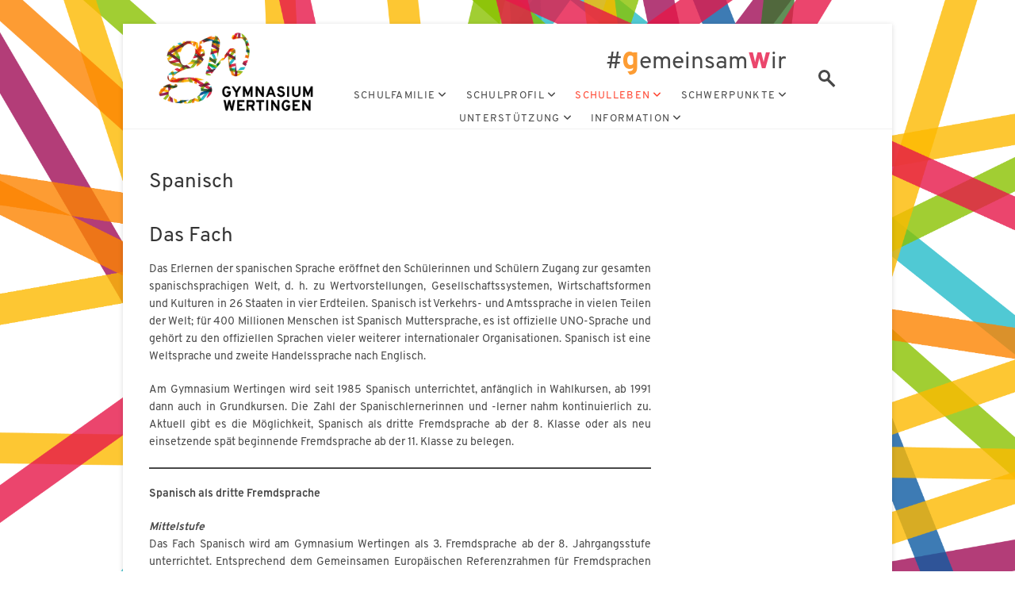

--- FILE ---
content_type: text/html; charset=UTF-8
request_url: https://www.gymnasium-wertingen.de/unterricht/faecher/spanisch/
body_size: 18818
content:
<!DOCTYPE html>
<html lang="de">
<head>
<meta charset="UTF-8" />
<link rel="profile" href="http://gmpg.org/xfn/11" />
<title>Spanisch &#8211; Gymnasium Wertingen</title>
	<script>
		var bookacti_localized = {"error":"An error occurred.","error_select_event":"You haven&#039;t selected any event. Please select an event.","error_corrupted_event":"There is an inconsistency in the selected events data, please select an event and try again.","error_less_avail_than_quantity":"You want to make %1$s bookings but only %2$s are available for the selected events. Please choose another event or decrease the quantity.","error_quantity_inf_to_0":"The amount of desired bookings is less than or equal to 0. Please increase the quantity.","error_not_allowed":"You are not allowed to do that.","error_user_not_logged_in":"You are not logged in. Please create an account and log in first.","error_password_not_strong_enough":"Your password is not strong enough.","select2_search_placeholder":"Please enter {nb} or more characters.","loading":"Loading","one_person_per_booking":"for one person","n_people_per_booking":"for %1$s people","booking":"booking","bookings":"bookings","go_to_button":"Go to","ajaxurl":"https:\/\/www.gymnasium-wertingen.de\/wp-admin\/admin-ajax.php","nonce_query_select2_options":"7bd47c2476","fullcalendar_timezone":"UTC","fullcalendar_locale":"de","current_lang_code":"de","current_locale":"de_DE","available_booking_methods":["calendar"],"booking_system_attributes_keys":["id","class","hide_availability","calendars","activities","group_categories","groups_only","groups_single_events","groups_first_event_only","multiple_bookings","bookings_only","tooltip_booking_list","tooltip_booking_list_columns","status","user_id","method","auto_load","start","end","trim","past_events","past_events_bookable","days_off","check_roles","picked_events","form_id","form_action","when_perform_form_action","redirect_url_by_activity","redirect_url_by_group_category","display_data"],"event_tiny_height":32,"event_small_height":75,"event_narrow_width":70,"event_wide_width":250,"calendar_width_classes":{"8000":"bookacti-calendar-narrow-width","350":"bookacti-calendar-minimal-width"},"started_events_bookable":0,"started_groups_bookable":0,"event_load_interval":"92","initial_view_threshold":8000,"event_touch_press_delay":350,"date_format":"j.n, G:i","date_format_long":"d.m.Y, H:i","time_format":"H:i","dates_separator":" bis ","date_time_separator":" bis ","single_event":"Single event","selected_event":"Ausgew\u00e4hlter Termin:","selected_events":"Ausgew\u00e4hlte Termine:","no_events":"Aktuell keine Termine verf\u00fcgbar!","avail":"frei","avails":"frei","not_bookable":"unavail.","hide_availability_fixed":0,"dialog_button_ok":"OK","dialog_button_send":"Send","dialog_button_cancel":"Schlie\u00dfen","dialog_button_cancel_booking":"Buchung abbrechen","dialog_button_reschedule":"Neuen Termin ausw\u00e4hlen","dialog_button_refund":"Request a refund","plugin_path":"https:\/\/www.gymnasium-wertingen.de\/wp-content\/plugins\/booking-activities","is_admin":0,"current_user_id":0,"current_time":"2026-01-24 00:02:24","calendar_localization":"wp_settings","wp_date_format":"j. F Y","wp_time_format":"G:i","wp_start_of_week":"1","price_format":"%1$s%2$s","price_currency_symbol":"$","price_thousand_separator":".","price_decimal_separator":",","price_decimal_number":"2"};
	</script>
<meta name='robots' content='max-image-preview:large' />
<link rel="alternate" type="application/rss+xml" title="Gymnasium Wertingen &raquo; Feed" href="https://www.gymnasium-wertingen.de/feed/" />
<link rel="alternate" type="application/rss+xml" title="Gymnasium Wertingen &raquo; Kommentar-Feed" href="https://www.gymnasium-wertingen.de/comments/feed/" />
<link rel="alternate" title="oEmbed (JSON)" type="application/json+oembed" href="https://www.gymnasium-wertingen.de/wp-json/oembed/1.0/embed?url=https%3A%2F%2Fwww.gymnasium-wertingen.de%2Funterricht%2Ffaecher%2Fspanisch%2F" />
<link rel="alternate" title="oEmbed (XML)" type="text/xml+oembed" href="https://www.gymnasium-wertingen.de/wp-json/oembed/1.0/embed?url=https%3A%2F%2Fwww.gymnasium-wertingen.de%2Funterricht%2Ffaecher%2Fspanisch%2F&#038;format=xml" />
<style id='wp-img-auto-sizes-contain-inline-css' type='text/css'>
img:is([sizes=auto i],[sizes^="auto," i]){contain-intrinsic-size:3000px 1500px}
/*# sourceURL=wp-img-auto-sizes-contain-inline-css */
</style>
<link rel='stylesheet' id='mci-footnotes-jquery-tooltips-pagelayout-none-css' href='https://www.gymnasium-wertingen.de/wp-content/plugins/footnotes/css/footnotes-jqttbrpl0.min.css?ver=2.7.3' type='text/css' media='all' />
<link rel='stylesheet' id='jquery-tiptip-css' href='https://www.gymnasium-wertingen.de/wp-content/plugins/booking-activities/lib/jquery-tiptip/tipTip.min.css?ver=1.3' type='text/css' media='all' />
<style id='wp-emoji-styles-inline-css' type='text/css'>

	img.wp-smiley, img.emoji {
		display: inline !important;
		border: none !important;
		box-shadow: none !important;
		height: 1em !important;
		width: 1em !important;
		margin: 0 0.07em !important;
		vertical-align: -0.1em !important;
		background: none !important;
		padding: 0 !important;
	}
/*# sourceURL=wp-emoji-styles-inline-css */
</style>
<style id='wp-block-library-inline-css' type='text/css'>
:root{--wp-block-synced-color:#7a00df;--wp-block-synced-color--rgb:122,0,223;--wp-bound-block-color:var(--wp-block-synced-color);--wp-editor-canvas-background:#ddd;--wp-admin-theme-color:#007cba;--wp-admin-theme-color--rgb:0,124,186;--wp-admin-theme-color-darker-10:#006ba1;--wp-admin-theme-color-darker-10--rgb:0,107,160.5;--wp-admin-theme-color-darker-20:#005a87;--wp-admin-theme-color-darker-20--rgb:0,90,135;--wp-admin-border-width-focus:2px}@media (min-resolution:192dpi){:root{--wp-admin-border-width-focus:1.5px}}.wp-element-button{cursor:pointer}:root .has-very-light-gray-background-color{background-color:#eee}:root .has-very-dark-gray-background-color{background-color:#313131}:root .has-very-light-gray-color{color:#eee}:root .has-very-dark-gray-color{color:#313131}:root .has-vivid-green-cyan-to-vivid-cyan-blue-gradient-background{background:linear-gradient(135deg,#00d084,#0693e3)}:root .has-purple-crush-gradient-background{background:linear-gradient(135deg,#34e2e4,#4721fb 50%,#ab1dfe)}:root .has-hazy-dawn-gradient-background{background:linear-gradient(135deg,#faaca8,#dad0ec)}:root .has-subdued-olive-gradient-background{background:linear-gradient(135deg,#fafae1,#67a671)}:root .has-atomic-cream-gradient-background{background:linear-gradient(135deg,#fdd79a,#004a59)}:root .has-nightshade-gradient-background{background:linear-gradient(135deg,#330968,#31cdcf)}:root .has-midnight-gradient-background{background:linear-gradient(135deg,#020381,#2874fc)}:root{--wp--preset--font-size--normal:16px;--wp--preset--font-size--huge:42px}.has-regular-font-size{font-size:1em}.has-larger-font-size{font-size:2.625em}.has-normal-font-size{font-size:var(--wp--preset--font-size--normal)}.has-huge-font-size{font-size:var(--wp--preset--font-size--huge)}.has-text-align-center{text-align:center}.has-text-align-left{text-align:left}.has-text-align-right{text-align:right}.has-fit-text{white-space:nowrap!important}#end-resizable-editor-section{display:none}.aligncenter{clear:both}.items-justified-left{justify-content:flex-start}.items-justified-center{justify-content:center}.items-justified-right{justify-content:flex-end}.items-justified-space-between{justify-content:space-between}.screen-reader-text{border:0;clip-path:inset(50%);height:1px;margin:-1px;overflow:hidden;padding:0;position:absolute;width:1px;word-wrap:normal!important}.screen-reader-text:focus{background-color:#ddd;clip-path:none;color:#444;display:block;font-size:1em;height:auto;left:5px;line-height:normal;padding:15px 23px 14px;text-decoration:none;top:5px;width:auto;z-index:100000}html :where(.has-border-color){border-style:solid}html :where([style*=border-top-color]){border-top-style:solid}html :where([style*=border-right-color]){border-right-style:solid}html :where([style*=border-bottom-color]){border-bottom-style:solid}html :where([style*=border-left-color]){border-left-style:solid}html :where([style*=border-width]){border-style:solid}html :where([style*=border-top-width]){border-top-style:solid}html :where([style*=border-right-width]){border-right-style:solid}html :where([style*=border-bottom-width]){border-bottom-style:solid}html :where([style*=border-left-width]){border-left-style:solid}html :where(img[class*=wp-image-]){height:auto;max-width:100%}:where(figure){margin:0 0 1em}html :where(.is-position-sticky){--wp-admin--admin-bar--position-offset:var(--wp-admin--admin-bar--height,0px)}@media screen and (max-width:600px){html :where(.is-position-sticky){--wp-admin--admin-bar--position-offset:0px}}

/*# sourceURL=wp-block-library-inline-css */
</style><style id='wp-block-heading-inline-css' type='text/css'>
h1:where(.wp-block-heading).has-background,h2:where(.wp-block-heading).has-background,h3:where(.wp-block-heading).has-background,h4:where(.wp-block-heading).has-background,h5:where(.wp-block-heading).has-background,h6:where(.wp-block-heading).has-background{padding:1.25em 2.375em}h1.has-text-align-left[style*=writing-mode]:where([style*=vertical-lr]),h1.has-text-align-right[style*=writing-mode]:where([style*=vertical-rl]),h2.has-text-align-left[style*=writing-mode]:where([style*=vertical-lr]),h2.has-text-align-right[style*=writing-mode]:where([style*=vertical-rl]),h3.has-text-align-left[style*=writing-mode]:where([style*=vertical-lr]),h3.has-text-align-right[style*=writing-mode]:where([style*=vertical-rl]),h4.has-text-align-left[style*=writing-mode]:where([style*=vertical-lr]),h4.has-text-align-right[style*=writing-mode]:where([style*=vertical-rl]),h5.has-text-align-left[style*=writing-mode]:where([style*=vertical-lr]),h5.has-text-align-right[style*=writing-mode]:where([style*=vertical-rl]),h6.has-text-align-left[style*=writing-mode]:where([style*=vertical-lr]),h6.has-text-align-right[style*=writing-mode]:where([style*=vertical-rl]){rotate:180deg}
/*# sourceURL=https://www.gymnasium-wertingen.de/wp-includes/blocks/heading/style.min.css */
</style>
<style id='wp-block-list-inline-css' type='text/css'>
ol,ul{box-sizing:border-box}:root :where(.wp-block-list.has-background){padding:1.25em 2.375em}
/*# sourceURL=https://www.gymnasium-wertingen.de/wp-includes/blocks/list/style.min.css */
</style>
<style id='wp-block-video-inline-css' type='text/css'>
.wp-block-video{box-sizing:border-box}.wp-block-video video{height:auto;vertical-align:middle;width:100%}@supports (position:sticky){.wp-block-video [poster]{object-fit:cover}}.wp-block-video.aligncenter{text-align:center}.wp-block-video :where(figcaption){margin-bottom:1em;margin-top:.5em}
/*# sourceURL=https://www.gymnasium-wertingen.de/wp-includes/blocks/video/style.min.css */
</style>
<style id='wp-block-columns-inline-css' type='text/css'>
.wp-block-columns{box-sizing:border-box;display:flex;flex-wrap:wrap!important}@media (min-width:782px){.wp-block-columns{flex-wrap:nowrap!important}}.wp-block-columns{align-items:normal!important}.wp-block-columns.are-vertically-aligned-top{align-items:flex-start}.wp-block-columns.are-vertically-aligned-center{align-items:center}.wp-block-columns.are-vertically-aligned-bottom{align-items:flex-end}@media (max-width:781px){.wp-block-columns:not(.is-not-stacked-on-mobile)>.wp-block-column{flex-basis:100%!important}}@media (min-width:782px){.wp-block-columns:not(.is-not-stacked-on-mobile)>.wp-block-column{flex-basis:0;flex-grow:1}.wp-block-columns:not(.is-not-stacked-on-mobile)>.wp-block-column[style*=flex-basis]{flex-grow:0}}.wp-block-columns.is-not-stacked-on-mobile{flex-wrap:nowrap!important}.wp-block-columns.is-not-stacked-on-mobile>.wp-block-column{flex-basis:0;flex-grow:1}.wp-block-columns.is-not-stacked-on-mobile>.wp-block-column[style*=flex-basis]{flex-grow:0}:where(.wp-block-columns){margin-bottom:1.75em}:where(.wp-block-columns.has-background){padding:1.25em 2.375em}.wp-block-column{flex-grow:1;min-width:0;overflow-wrap:break-word;word-break:break-word}.wp-block-column.is-vertically-aligned-top{align-self:flex-start}.wp-block-column.is-vertically-aligned-center{align-self:center}.wp-block-column.is-vertically-aligned-bottom{align-self:flex-end}.wp-block-column.is-vertically-aligned-stretch{align-self:stretch}.wp-block-column.is-vertically-aligned-bottom,.wp-block-column.is-vertically-aligned-center,.wp-block-column.is-vertically-aligned-top{width:100%}
/*# sourceURL=https://www.gymnasium-wertingen.de/wp-includes/blocks/columns/style.min.css */
</style>
<style id='wp-block-paragraph-inline-css' type='text/css'>
.is-small-text{font-size:.875em}.is-regular-text{font-size:1em}.is-large-text{font-size:2.25em}.is-larger-text{font-size:3em}.has-drop-cap:not(:focus):first-letter{float:left;font-size:8.4em;font-style:normal;font-weight:100;line-height:.68;margin:.05em .1em 0 0;text-transform:uppercase}body.rtl .has-drop-cap:not(:focus):first-letter{float:none;margin-left:.1em}p.has-drop-cap.has-background{overflow:hidden}:root :where(p.has-background){padding:1.25em 2.375em}:where(p.has-text-color:not(.has-link-color)) a{color:inherit}p.has-text-align-left[style*="writing-mode:vertical-lr"],p.has-text-align-right[style*="writing-mode:vertical-rl"]{rotate:180deg}
/*# sourceURL=https://www.gymnasium-wertingen.de/wp-includes/blocks/paragraph/style.min.css */
</style>
<style id='wp-block-separator-inline-css' type='text/css'>
@charset "UTF-8";.wp-block-separator{border:none;border-top:2px solid}:root :where(.wp-block-separator.is-style-dots){height:auto;line-height:1;text-align:center}:root :where(.wp-block-separator.is-style-dots):before{color:currentColor;content:"···";font-family:serif;font-size:1.5em;letter-spacing:2em;padding-left:2em}.wp-block-separator.is-style-dots{background:none!important;border:none!important}
/*# sourceURL=https://www.gymnasium-wertingen.de/wp-includes/blocks/separator/style.min.css */
</style>
<style id='global-styles-inline-css' type='text/css'>
:root{--wp--preset--aspect-ratio--square: 1;--wp--preset--aspect-ratio--4-3: 4/3;--wp--preset--aspect-ratio--3-4: 3/4;--wp--preset--aspect-ratio--3-2: 3/2;--wp--preset--aspect-ratio--2-3: 2/3;--wp--preset--aspect-ratio--16-9: 16/9;--wp--preset--aspect-ratio--9-16: 9/16;--wp--preset--color--black: #000000;--wp--preset--color--cyan-bluish-gray: #abb8c3;--wp--preset--color--white: #ffffff;--wp--preset--color--pale-pink: #f78da7;--wp--preset--color--vivid-red: #cf2e2e;--wp--preset--color--luminous-vivid-orange: #ff6900;--wp--preset--color--luminous-vivid-amber: #fcb900;--wp--preset--color--light-green-cyan: #7bdcb5;--wp--preset--color--vivid-green-cyan: #00d084;--wp--preset--color--pale-cyan-blue: #8ed1fc;--wp--preset--color--vivid-cyan-blue: #0693e3;--wp--preset--color--vivid-purple: #9b51e0;--wp--preset--gradient--vivid-cyan-blue-to-vivid-purple: linear-gradient(135deg,rgb(6,147,227) 0%,rgb(155,81,224) 100%);--wp--preset--gradient--light-green-cyan-to-vivid-green-cyan: linear-gradient(135deg,rgb(122,220,180) 0%,rgb(0,208,130) 100%);--wp--preset--gradient--luminous-vivid-amber-to-luminous-vivid-orange: linear-gradient(135deg,rgb(252,185,0) 0%,rgb(255,105,0) 100%);--wp--preset--gradient--luminous-vivid-orange-to-vivid-red: linear-gradient(135deg,rgb(255,105,0) 0%,rgb(207,46,46) 100%);--wp--preset--gradient--very-light-gray-to-cyan-bluish-gray: linear-gradient(135deg,rgb(238,238,238) 0%,rgb(169,184,195) 100%);--wp--preset--gradient--cool-to-warm-spectrum: linear-gradient(135deg,rgb(74,234,220) 0%,rgb(151,120,209) 20%,rgb(207,42,186) 40%,rgb(238,44,130) 60%,rgb(251,105,98) 80%,rgb(254,248,76) 100%);--wp--preset--gradient--blush-light-purple: linear-gradient(135deg,rgb(255,206,236) 0%,rgb(152,150,240) 100%);--wp--preset--gradient--blush-bordeaux: linear-gradient(135deg,rgb(254,205,165) 0%,rgb(254,45,45) 50%,rgb(107,0,62) 100%);--wp--preset--gradient--luminous-dusk: linear-gradient(135deg,rgb(255,203,112) 0%,rgb(199,81,192) 50%,rgb(65,88,208) 100%);--wp--preset--gradient--pale-ocean: linear-gradient(135deg,rgb(255,245,203) 0%,rgb(182,227,212) 50%,rgb(51,167,181) 100%);--wp--preset--gradient--electric-grass: linear-gradient(135deg,rgb(202,248,128) 0%,rgb(113,206,126) 100%);--wp--preset--gradient--midnight: linear-gradient(135deg,rgb(2,3,129) 0%,rgb(40,116,252) 100%);--wp--preset--font-size--small: 13px;--wp--preset--font-size--medium: 20px;--wp--preset--font-size--large: 36px;--wp--preset--font-size--x-large: 42px;--wp--preset--spacing--20: 0.44rem;--wp--preset--spacing--30: 0.67rem;--wp--preset--spacing--40: 1rem;--wp--preset--spacing--50: 1.5rem;--wp--preset--spacing--60: 2.25rem;--wp--preset--spacing--70: 3.38rem;--wp--preset--spacing--80: 5.06rem;--wp--preset--shadow--natural: 6px 6px 9px rgba(0, 0, 0, 0.2);--wp--preset--shadow--deep: 12px 12px 50px rgba(0, 0, 0, 0.4);--wp--preset--shadow--sharp: 6px 6px 0px rgba(0, 0, 0, 0.2);--wp--preset--shadow--outlined: 6px 6px 0px -3px rgb(255, 255, 255), 6px 6px rgb(0, 0, 0);--wp--preset--shadow--crisp: 6px 6px 0px rgb(0, 0, 0);}:where(.is-layout-flex){gap: 0.5em;}:where(.is-layout-grid){gap: 0.5em;}body .is-layout-flex{display: flex;}.is-layout-flex{flex-wrap: wrap;align-items: center;}.is-layout-flex > :is(*, div){margin: 0;}body .is-layout-grid{display: grid;}.is-layout-grid > :is(*, div){margin: 0;}:where(.wp-block-columns.is-layout-flex){gap: 2em;}:where(.wp-block-columns.is-layout-grid){gap: 2em;}:where(.wp-block-post-template.is-layout-flex){gap: 1.25em;}:where(.wp-block-post-template.is-layout-grid){gap: 1.25em;}.has-black-color{color: var(--wp--preset--color--black) !important;}.has-cyan-bluish-gray-color{color: var(--wp--preset--color--cyan-bluish-gray) !important;}.has-white-color{color: var(--wp--preset--color--white) !important;}.has-pale-pink-color{color: var(--wp--preset--color--pale-pink) !important;}.has-vivid-red-color{color: var(--wp--preset--color--vivid-red) !important;}.has-luminous-vivid-orange-color{color: var(--wp--preset--color--luminous-vivid-orange) !important;}.has-luminous-vivid-amber-color{color: var(--wp--preset--color--luminous-vivid-amber) !important;}.has-light-green-cyan-color{color: var(--wp--preset--color--light-green-cyan) !important;}.has-vivid-green-cyan-color{color: var(--wp--preset--color--vivid-green-cyan) !important;}.has-pale-cyan-blue-color{color: var(--wp--preset--color--pale-cyan-blue) !important;}.has-vivid-cyan-blue-color{color: var(--wp--preset--color--vivid-cyan-blue) !important;}.has-vivid-purple-color{color: var(--wp--preset--color--vivid-purple) !important;}.has-black-background-color{background-color: var(--wp--preset--color--black) !important;}.has-cyan-bluish-gray-background-color{background-color: var(--wp--preset--color--cyan-bluish-gray) !important;}.has-white-background-color{background-color: var(--wp--preset--color--white) !important;}.has-pale-pink-background-color{background-color: var(--wp--preset--color--pale-pink) !important;}.has-vivid-red-background-color{background-color: var(--wp--preset--color--vivid-red) !important;}.has-luminous-vivid-orange-background-color{background-color: var(--wp--preset--color--luminous-vivid-orange) !important;}.has-luminous-vivid-amber-background-color{background-color: var(--wp--preset--color--luminous-vivid-amber) !important;}.has-light-green-cyan-background-color{background-color: var(--wp--preset--color--light-green-cyan) !important;}.has-vivid-green-cyan-background-color{background-color: var(--wp--preset--color--vivid-green-cyan) !important;}.has-pale-cyan-blue-background-color{background-color: var(--wp--preset--color--pale-cyan-blue) !important;}.has-vivid-cyan-blue-background-color{background-color: var(--wp--preset--color--vivid-cyan-blue) !important;}.has-vivid-purple-background-color{background-color: var(--wp--preset--color--vivid-purple) !important;}.has-black-border-color{border-color: var(--wp--preset--color--black) !important;}.has-cyan-bluish-gray-border-color{border-color: var(--wp--preset--color--cyan-bluish-gray) !important;}.has-white-border-color{border-color: var(--wp--preset--color--white) !important;}.has-pale-pink-border-color{border-color: var(--wp--preset--color--pale-pink) !important;}.has-vivid-red-border-color{border-color: var(--wp--preset--color--vivid-red) !important;}.has-luminous-vivid-orange-border-color{border-color: var(--wp--preset--color--luminous-vivid-orange) !important;}.has-luminous-vivid-amber-border-color{border-color: var(--wp--preset--color--luminous-vivid-amber) !important;}.has-light-green-cyan-border-color{border-color: var(--wp--preset--color--light-green-cyan) !important;}.has-vivid-green-cyan-border-color{border-color: var(--wp--preset--color--vivid-green-cyan) !important;}.has-pale-cyan-blue-border-color{border-color: var(--wp--preset--color--pale-cyan-blue) !important;}.has-vivid-cyan-blue-border-color{border-color: var(--wp--preset--color--vivid-cyan-blue) !important;}.has-vivid-purple-border-color{border-color: var(--wp--preset--color--vivid-purple) !important;}.has-vivid-cyan-blue-to-vivid-purple-gradient-background{background: var(--wp--preset--gradient--vivid-cyan-blue-to-vivid-purple) !important;}.has-light-green-cyan-to-vivid-green-cyan-gradient-background{background: var(--wp--preset--gradient--light-green-cyan-to-vivid-green-cyan) !important;}.has-luminous-vivid-amber-to-luminous-vivid-orange-gradient-background{background: var(--wp--preset--gradient--luminous-vivid-amber-to-luminous-vivid-orange) !important;}.has-luminous-vivid-orange-to-vivid-red-gradient-background{background: var(--wp--preset--gradient--luminous-vivid-orange-to-vivid-red) !important;}.has-very-light-gray-to-cyan-bluish-gray-gradient-background{background: var(--wp--preset--gradient--very-light-gray-to-cyan-bluish-gray) !important;}.has-cool-to-warm-spectrum-gradient-background{background: var(--wp--preset--gradient--cool-to-warm-spectrum) !important;}.has-blush-light-purple-gradient-background{background: var(--wp--preset--gradient--blush-light-purple) !important;}.has-blush-bordeaux-gradient-background{background: var(--wp--preset--gradient--blush-bordeaux) !important;}.has-luminous-dusk-gradient-background{background: var(--wp--preset--gradient--luminous-dusk) !important;}.has-pale-ocean-gradient-background{background: var(--wp--preset--gradient--pale-ocean) !important;}.has-electric-grass-gradient-background{background: var(--wp--preset--gradient--electric-grass) !important;}.has-midnight-gradient-background{background: var(--wp--preset--gradient--midnight) !important;}.has-small-font-size{font-size: var(--wp--preset--font-size--small) !important;}.has-medium-font-size{font-size: var(--wp--preset--font-size--medium) !important;}.has-large-font-size{font-size: var(--wp--preset--font-size--large) !important;}.has-x-large-font-size{font-size: var(--wp--preset--font-size--x-large) !important;}
:where(.wp-block-columns.is-layout-flex){gap: 2em;}:where(.wp-block-columns.is-layout-grid){gap: 2em;}
/*# sourceURL=global-styles-inline-css */
</style>
<style id='core-block-supports-inline-css' type='text/css'>
.wp-container-core-columns-is-layout-9d6595d7{flex-wrap:nowrap;}
/*# sourceURL=core-block-supports-inline-css */
</style>

<style id='classic-theme-styles-inline-css' type='text/css'>
/*! This file is auto-generated */
.wp-block-button__link{color:#fff;background-color:#32373c;border-radius:9999px;box-shadow:none;text-decoration:none;padding:calc(.667em + 2px) calc(1.333em + 2px);font-size:1.125em}.wp-block-file__button{background:#32373c;color:#fff;text-decoration:none}
/*# sourceURL=/wp-includes/css/classic-themes.min.css */
</style>
<link rel='stylesheet' id='cf-christmasification-css' href='https://www.gymnasium-wertingen.de/wp-content/plugins/christmasify/public/css/cf-christmasification-public.min.css?ver=1.0.7' type='text/css' media='all' />
<link rel='stylesheet' id='page-list-style-css' href='https://www.gymnasium-wertingen.de/wp-content/plugins/page-list/css/page-list.css?ver=5.9' type='text/css' media='all' />
<link rel='stylesheet' id='osm-map-css-css' href='https://www.gymnasium-wertingen.de/wp-content/plugins/osm/css/osm_map.css?ver=6.9' type='text/css' media='all' />
<link rel='stylesheet' id='osm-ol3-css-css' href='https://www.gymnasium-wertingen.de/wp-content/plugins/osm/js/OL/7.1.0/ol.css?ver=6.9' type='text/css' media='all' />
<link rel='stylesheet' id='osm-ol3-ext-css-css' href='https://www.gymnasium-wertingen.de/wp-content/plugins/osm/css/osm_map_v3.css?ver=6.9' type='text/css' media='all' />
<link rel='stylesheet' id='parent-style-css' href='https://www.gymnasium-wertingen.de/wp-content/themes/idyllic/style.css?ver=6.9' type='text/css' media='all' />
<link rel='stylesheet' id='dynamic-css-css' href='https://www.gymnasium-wertingen.de/wp-admin/admin-ajax.php?action=dynamic_css' type='text/css' media='all' />
<link rel='stylesheet' id='idyllic-style-css' href='https://www.gymnasium-wertingen.de/wp-content/themes/idyllic-child/style.css?ver=6.9' type='text/css' media='all' />
<style id='idyllic-style-inline-css' type='text/css'>
#site-branding #site-title, #site-branding #site-description{
			clip: rect(1px, 1px, 1px, 1px);
			position: absolute;
		}
/*# sourceURL=idyllic-style-inline-css */
</style>
<link rel='stylesheet' id='font-awesome-css' href='https://www.gymnasium-wertingen.de/wp-content/themes/idyllic/assets/font-awesome/css/all.min.css?ver=6.9' type='text/css' media='all' />
<link rel='stylesheet' id='idyllic-animate-css' href='https://www.gymnasium-wertingen.de/wp-content/themes/idyllic/assets/wow/css/animate.min.css?ver=6.9' type='text/css' media='all' />
<link rel='stylesheet' id='idyllic-responsive-css' href='https://www.gymnasium-wertingen.de/wp-content/themes/idyllic/css/responsive.css?ver=6.9' type='text/css' media='all' />
<link rel='stylesheet' id='bookacti-css-global-css' href='https://www.gymnasium-wertingen.de/wp-content/plugins/booking-activities/css/global.min.css?ver=1.16.46' type='text/css' media='all' />
<link rel='stylesheet' id='bookacti-css-fonts-css' href='https://www.gymnasium-wertingen.de/wp-content/plugins/booking-activities/css/fonts.min.css?ver=1.16.46' type='text/css' media='all' />
<link rel='stylesheet' id='bookacti-css-bookings-css' href='https://www.gymnasium-wertingen.de/wp-content/plugins/booking-activities/css/bookings.min.css?ver=1.16.46' type='text/css' media='all' />
<link rel='stylesheet' id='bookacti-css-forms-css' href='https://www.gymnasium-wertingen.de/wp-content/plugins/booking-activities/css/forms.min.css?ver=1.16.46' type='text/css' media='all' />
<link rel='stylesheet' id='bookacti-css-jquery-ui-css' href='https://www.gymnasium-wertingen.de/wp-content/plugins/booking-activities/lib/jquery-ui/themes/booking-activities/jquery-ui.min.css?ver=1.16.46' type='text/css' media='all' />
<link rel='stylesheet' id='ics-calendar-css' href='https://www.gymnasium-wertingen.de/wp-content/plugins/ics-calendar/assets/style.min.css?ver=12.0.3.1' type='text/css' media='all' />
<link rel='stylesheet' id='bookacti-css-frontend-css' href='https://www.gymnasium-wertingen.de/wp-content/plugins/booking-activities/css/frontend.min.css?ver=1.16.46' type='text/css' media='all' />
<script type="text/javascript" src="https://www.gymnasium-wertingen.de/wp-includes/js/jquery/jquery.min.js?ver=3.7.1" id="jquery-core-js"></script>
<script type="text/javascript" src="https://www.gymnasium-wertingen.de/wp-includes/js/jquery/jquery-migrate.min.js?ver=3.4.1" id="jquery-migrate-js"></script>
<script type="text/javascript" src="https://www.gymnasium-wertingen.de/wp-content/plugins/footnotes/js/jquery.tools.min.js?ver=1.2.7.redacted.2" id="mci-footnotes-jquery-tools-js"></script>
<script type="text/javascript" src="https://www.gymnasium-wertingen.de/wp-content/plugins/booking-activities/js/global-var.min.js?ver=1.16.46" id="bookacti-js-global-var-js"></script>
<script type="text/javascript" id="3d-flip-book-client-locale-loader-js-extra">
/* <![CDATA[ */
var FB3D_CLIENT_LOCALE = {"ajaxurl":"https://www.gymnasium-wertingen.de/wp-admin/admin-ajax.php","dictionary":{"Table of contents":"Table of contents","Close":"Close","Bookmarks":"Bookmarks","Thumbnails":"Thumbnails","Search":"Search","Share":"Share","Facebook":"Facebook","Twitter":"Twitter","Email":"Email","Play":"Play","Previous page":"Previous page","Next page":"Next page","Zoom in":"Zoom in","Zoom out":"Zoom out","Fit view":"Fit view","Auto play":"Auto play","Full screen":"Full screen","More":"More","Smart pan":"Smart pan","Single page":"Single page","Sounds":"Sounds","Stats":"Stats","Print":"Print","Download":"Download","Goto first page":"Goto first page","Goto last page":"Goto last page"},"images":"https://www.gymnasium-wertingen.de/wp-content/plugins/interactive-3d-flipbook-powered-physics-engine/assets/images/","jsData":{"urls":[],"posts":{"ids_mis":[],"ids":[]},"pages":[],"firstPages":[],"bookCtrlProps":[],"bookTemplates":[]},"key":"3d-flip-book","pdfJS":{"pdfJsLib":"https://www.gymnasium-wertingen.de/wp-content/plugins/interactive-3d-flipbook-powered-physics-engine/assets/js/pdf.min.js?ver=4.3.136","pdfJsWorker":"https://www.gymnasium-wertingen.de/wp-content/plugins/interactive-3d-flipbook-powered-physics-engine/assets/js/pdf.worker.js?ver=4.3.136","stablePdfJsLib":"https://www.gymnasium-wertingen.de/wp-content/plugins/interactive-3d-flipbook-powered-physics-engine/assets/js/stable/pdf.min.js?ver=2.5.207","stablePdfJsWorker":"https://www.gymnasium-wertingen.de/wp-content/plugins/interactive-3d-flipbook-powered-physics-engine/assets/js/stable/pdf.worker.js?ver=2.5.207","pdfJsCMapUrl":"https://www.gymnasium-wertingen.de/wp-content/plugins/interactive-3d-flipbook-powered-physics-engine/assets/cmaps/"},"cacheurl":"https://www.gymnasium-wertingen.de/wp-content/uploads/3d-flip-book/cache/","pluginsurl":"https://www.gymnasium-wertingen.de/wp-content/plugins/","pluginurl":"https://www.gymnasium-wertingen.de/wp-content/plugins/interactive-3d-flipbook-powered-physics-engine/","thumbnailSize":{"width":"150","height":"150"},"version":"1.16.17"};
//# sourceURL=3d-flip-book-client-locale-loader-js-extra
/* ]]> */
</script>
<script type="text/javascript" src="https://www.gymnasium-wertingen.de/wp-content/plugins/interactive-3d-flipbook-powered-physics-engine/assets/js/client-locale-loader.js?ver=1.16.17" id="3d-flip-book-client-locale-loader-js" async="async" data-wp-strategy="async"></script>
<script type="text/javascript" src="https://www.gymnasium-wertingen.de/wp-content/plugins/osm/js/OL/2.13.1/OpenLayers.js?ver=6.9" id="osm-ol-library-js"></script>
<script type="text/javascript" src="https://www.gymnasium-wertingen.de/wp-content/plugins/osm/js/OSM/openlayers/OpenStreetMap.js?ver=6.9" id="osm-osm-library-js"></script>
<script type="text/javascript" src="https://www.gymnasium-wertingen.de/wp-content/plugins/osm/js/OSeaM/harbours.js?ver=6.9" id="osm-harbours-library-js"></script>
<script type="text/javascript" src="https://www.gymnasium-wertingen.de/wp-content/plugins/osm/js/OSeaM/map_utils.js?ver=6.9" id="osm-map-utils-library-js"></script>
<script type="text/javascript" src="https://www.gymnasium-wertingen.de/wp-content/plugins/osm/js/OSeaM/utilities.js?ver=6.9" id="osm-utilities-library-js"></script>
<script type="text/javascript" src="https://www.gymnasium-wertingen.de/wp-content/plugins/osm/js/osm-plugin-lib.js?ver=6.9" id="OsmScript-js"></script>
<script type="text/javascript" src="https://www.gymnasium-wertingen.de/wp-content/plugins/osm/js/polyfill/v2/polyfill.min.js?features=requestAnimationFrame%2CElement.prototype.classList%2CURL&amp;ver=6.9" id="osm-polyfill-js"></script>
<script type="text/javascript" src="https://www.gymnasium-wertingen.de/wp-content/plugins/osm/js/OL/7.1.0/ol.js?ver=6.9" id="osm-ol3-library-js"></script>
<script type="text/javascript" src="https://www.gymnasium-wertingen.de/wp-content/plugins/osm/js/osm-v3-plugin-lib.js?ver=6.9" id="osm-ol3-ext-library-js"></script>
<script type="text/javascript" src="https://www.gymnasium-wertingen.de/wp-content/plugins/osm/js/osm-metabox-events.js?ver=6.9" id="osm-ol3-metabox-events-js"></script>
<script type="text/javascript" src="https://www.gymnasium-wertingen.de/wp-content/plugins/osm/js/osm-startup-lib.js?ver=6.9" id="osm-map-startup-js"></script>
<script type="text/javascript" src="https://www.gymnasium-wertingen.de/wp-content/themes/idyllic-child/js/idyllic-child-main.js?ver=6.9" id="idyllic-child-main-js"></script>
<link rel="https://api.w.org/" href="https://www.gymnasium-wertingen.de/wp-json/" /><link rel="alternate" title="JSON" type="application/json" href="https://www.gymnasium-wertingen.de/wp-json/wp/v2/pages/1153" /><link rel="EditURI" type="application/rsd+xml" title="RSD" href="https://www.gymnasium-wertingen.de/xmlrpc.php?rsd" />
<meta name="generator" content="WordPress 6.9" />
<link rel="canonical" href="https://www.gymnasium-wertingen.de/unterricht/faecher/spanisch/" />
<link rel='shortlink' href='https://www.gymnasium-wertingen.de/?p=1153' />
<script type="text/javascript"> 

/**  all layers have to be in this global array - in further process each map will have something like vectorM[map_ol3js_n][layer_n] */
var vectorM = [[]];


/** put translations from PHP/mo to JavaScript */
var translations = [];

/** global GET-Parameters */
var HTTP_GET_VARS = [];

</script><!-- OSM plugin V6.1.9: did not add geo meta tags. --> 
	<meta name="viewport" content="width=device-width" />
	<link rel="icon" href="https://www.gymnasium-wertingen.de/wp-content/uploads/2020/10/cropped-Logo-1-32x32.png" sizes="32x32" />
<link rel="icon" href="https://www.gymnasium-wertingen.de/wp-content/uploads/2020/10/cropped-Logo-1-192x192.png" sizes="192x192" />
<link rel="apple-touch-icon" href="https://www.gymnasium-wertingen.de/wp-content/uploads/2020/10/cropped-Logo-1-180x180.png" />
<meta name="msapplication-TileImage" content="https://www.gymnasium-wertingen.de/wp-content/uploads/2020/10/cropped-Logo-1-270x270.png" />
		<style type="text/css" id="wp-custom-css">
			#snowflakes i
{
	background-image:linear-gradient(180deg,rgba(255,255,255,0) 40%,#d2e9ff 40%,#d2e9ff 60%,rgba(255,255,255,0) 60%),linear-gradient(90deg,rgba(255,255,255,0) 40%,#d2e9ff 40%,#d2e9ff 60%,rgba(255,255,255,0) 60%),linear-gradient(45deg,rgba(255,255,255,0) 43%,#d2e9ff 43%,#d2e9ff 57%,rgba(255,255,255,0) 57%),linear-gradient(135deg,rgba(255,255,255,0) 43%,#d2e9ff 43%,#d2e9ff 57%,rgba(255,255,255,0) 57%)}

.fc .fc-toolbar.fc-header-toolbar {
	display:none;
}

.bookacti-submit-form .button
{
	visibility:visible!important;
}

.bookacti-booking-system-title::after
{
	white-space:pre;
	content:"\A (Bitte vereinbaren Sie nur einen Termin pro Familie)";
	color:red;
	font-weight:bold;
}

.color-block-radius{
	margin-top:1em;
	border-radius:0.8em!important;
	padding: 0.5em!important;
}

.infobox-outline{
	border: 2px solid MediumTurquoise;
	padding: 1em!important;
}

.wp-block-file
{
	 font-size:1em!important;
}
.wp-block-file *+.wp-block-file__button {
	margin-left: .75em;
	margin-bottom: .75em;
	padding: .5em;
	background-color: rgb(252, 185, 0)!important
}		</style>
		
<style type="text/css" media="all">
.home .footnotes_reference_container { display: none; }
.footnotes_reference_container {margin-top: 24px !important; margin-bottom: 0px !important;}
.footnote_container_prepare > p {border-bottom: 1px solid #aaaaaa !important;}
.footnote_tooltip { font-size: 13px !important; color: #000000 !important; background-color: #ffffff !important; border-width: 1px !important; border-style: solid !important; border-color: #cccc99 !important; -webkit-box-shadow: 2px 2px 11px #666666; -moz-box-shadow: 2px 2px 11px #666666; box-shadow: 2px 2px 11px #666666; max-width: 450px !important;}

.footnote_plugin_index, .footnote_plugin_index_combi {
width: 150px;
}
</style>
<meta name="referrer" content="same-origin">

<meta http-equiv="Content-Security-Policy" content="form-action 'self'">
<meta http-equiv="Content-Security-Policy" content="frame-ancestors 'none'">
</head>
<body class="wp-singular page-template-default page page-id-1153 page-child parent-pageid-74 wp-custom-logo wp-embed-responsive wp-theme-idyllic wp-child-theme-idyllic-child boxed-layout small-image-blog header-item-two">
	<div id="page" class="site">
	<a class="skip-link screen-reader-text" href="#site-content-contain">Zum Inhalt springen</a>
<!-- Masthead ============================================= -->
<header id="masthead" class="site-header " role="banner">
	<div class="header-wrap">
					<!-- Top Header============================================= -->
		<div class="top-header">
			
			<!-- Main Header============================================= -->
			<div id="sticky-header" class="clearfix">
				<div class="wrap">
					<div class="main-header clearfix"> 						<!-- Main Nav ============================================= -->
						<div id="site-branding"><a href="https://www.gymnasium-wertingen.de/" class="custom-logo-link" rel="home"><img width="296" height="178" src="https://www.gymnasium-wertingen.de/wp-content/uploads/2021/12/Logo_Website.png" class="custom-logo" alt="Gymnasium Wertingen" decoding="async" fetchpriority="high" srcset="https://www.gymnasium-wertingen.de/wp-content/uploads/2021/12/Logo_Website.png 296w, https://www.gymnasium-wertingen.de/wp-content/uploads/2021/12/Logo_Website-150x90.png 150w" sizes="(max-width: 296px) 100vw, 296px" /></a><div id="site-detail"> <h2 id="site-title"> 				<a href="https://www.gymnasium-wertingen.de/" title="Gymnasium Wertingen" rel="home"> Gymnasium Wertingen </a>
				 </h2> <!-- end .site-title --> </div></div> <!-- end .custom-logo-link --> 
						<div id="head-wrapper"><div style="padding-bottom: 10px;"><span class="myhashtag">#<span class="hashinitial"  style="color: #fd9c33">g</span>emeinsam<span class="hashinitial"  style="color: #eb466c">w</span>ir</span></div>						
													<nav id="site-navigation" class="main-navigation clearfix" role="navigation" aria-label="Hauptmenü">
														
								<button class="menu-toggle" type="button" aria-controls="primary-menu" aria-expanded="false">
									<span class="line-bar"></span>
								</button><!-- end .menu-toggle -->
								<ul id="primary-menu" class="menu nav-menu"><li id="menu-item-1823" class="menu-item menu-item-type-custom menu-item-object-custom menu-item-has-children menu-item-1823"><a>Schulfamilie</a>
<ul class="sub-menu">
	<li id="menu-item-153" class="menu-item menu-item-type-post_type menu-item-object-page menu-item-153"><a href="https://www.gymnasium-wertingen.de/schulfamilie/schulleitung/">Schulleitung</a></li>
	<li id="menu-item-2795" class="menu-item menu-item-type-post_type menu-item-object-page menu-item-2795"><a href="https://www.gymnasium-wertingen.de/schulfamilie/kollegium/">Kollegium</a></li>
	<li id="menu-item-937" class="menu-item menu-item-type-post_type menu-item-object-page menu-item-937"><a href="https://www.gymnasium-wertingen.de/schulfamilie/die-guten-geister/ogs-team/">OGS-Team</a></li>
	<li id="menu-item-933" class="menu-item menu-item-type-post_type menu-item-object-page menu-item-933"><a href="https://www.gymnasium-wertingen.de/schulfamilie/die-guten-geister/verwaltung/">Sekretariat</a></li>
	<li id="menu-item-947" class="menu-item menu-item-type-post_type menu-item-object-page menu-item-947"><a href="https://www.gymnasium-wertingen.de/schulfamilie/die-guten-geister/hauspersonal/">Hauspersonal</a></li>
	<li id="menu-item-950" class="menu-item menu-item-type-post_type menu-item-object-page menu-item-950"><a href="https://www.gymnasium-wertingen.de/schulfamilie/smv/">SMV</a></li>
	<li id="menu-item-2617" class="menu-item menu-item-type-custom menu-item-object-custom menu-item-2617"><a target="_blank" href="https://elternbeirat.gymnasium-wertingen.de">Elternbeirat</a></li>
	<li id="menu-item-956" class="menu-item menu-item-type-post_type menu-item-object-page menu-item-956"><a href="https://www.gymnasium-wertingen.de/schulfamilie/schulforum/">Schulforum</a></li>
	<li id="menu-item-150" class="menu-item menu-item-type-post_type menu-item-object-page menu-item-150"><a href="https://www.gymnasium-wertingen.de/schulfamilie/schulverein/">Schulverein</a></li>
</ul>
</li>
<li id="menu-item-1830" class="menu-item menu-item-type-custom menu-item-object-custom menu-item-has-children menu-item-1830"><a>Schulprofil</a>
<ul class="sub-menu">
	<li id="menu-item-48" class="menu-item menu-item-type-post_type menu-item-object-page menu-item-48"><a href="https://www.gymnasium-wertingen.de/schulportrait-und-kurze-historie/">Schulportrait und kurze Historie</a></li>
	<li id="menu-item-57" class="menu-item menu-item-type-post_type menu-item-object-page menu-item-57"><a href="https://www.gymnasium-wertingen.de/leitbild/">Leitbild</a></li>
	<li id="menu-item-1836" class="menu-item menu-item-type-custom menu-item-object-custom menu-item-has-children menu-item-1836"><a>Der Weg zum Abitur</a>
	<ul class="sub-menu">
		<li id="menu-item-1806" class="menu-item menu-item-type-post_type menu-item-object-page menu-item-1806"><a href="https://www.gymnasium-wertingen.de/ueberblick/">Überblick</a></li>
		<li id="menu-item-883" class="menu-item menu-item-type-post_type menu-item-object-page menu-item-883"><a href="https://www.gymnasium-wertingen.de/sprachenfolgen/">Sprachenfolgen</a></li>
		<li id="menu-item-884" class="menu-item menu-item-type-post_type menu-item-object-page menu-item-884"><a href="https://www.gymnasium-wertingen.de/wahl-der-2-fremdsprache/">Wahl der 2. Fremdsprache</a></li>
		<li id="menu-item-960" class="menu-item menu-item-type-post_type menu-item-object-page menu-item-960"><a href="https://www.gymnasium-wertingen.de/ausbildungsrichtungen/">Ausbildungsrichtungen</a></li>
		<li id="menu-item-966" class="menu-item menu-item-type-post_type menu-item-object-page menu-item-966"><a href="https://www.gymnasium-wertingen.de/tabletklasse/">Tabletnutzung</a></li>
		<li id="menu-item-969" class="menu-item menu-item-type-post_type menu-item-object-page menu-item-969"><a href="https://www.gymnasium-wertingen.de/ueberholspur/">Überholspur/ILV</a></li>
		<li id="menu-item-2389" class="menu-item menu-item-type-post_type menu-item-object-page menu-item-2389"><a href="https://www.gymnasium-wertingen.de/einfuehrungsklasse/">Einführungsklasse</a></li>
		<li id="menu-item-2853" class="menu-item menu-item-type-custom menu-item-object-custom menu-item-has-children menu-item-2853"><a>Oberstufe</a>
		<ul class="sub-menu">
			<li id="menu-item-2856" class="menu-item menu-item-type-post_type menu-item-object-page menu-item-2856"><a href="https://www.gymnasium-wertingen.de/allgemeines/">Allgemeines</a></li>
			<li id="menu-item-2859" class="menu-item menu-item-type-post_type menu-item-object-page menu-item-2859"><a href="https://www.gymnasium-wertingen.de/jahrgangsstufe-11/">Jahrgangsstufe 11</a></li>
			<li id="menu-item-2863" class="menu-item menu-item-type-post_type menu-item-object-page menu-item-2863"><a href="https://www.gymnasium-wertingen.de/qualifikationsphase/">Qualifikationsphase</a></li>
			<li id="menu-item-975" class="menu-item menu-item-type-post_type menu-item-object-page menu-item-975"><a href="https://www.gymnasium-wertingen.de/abiturpruefung/">Abiturprüfung</a></li>
		</ul>
</li>
	</ul>
</li>
	<li id="menu-item-963" class="menu-item menu-item-type-post_type menu-item-object-page menu-item-963"><a href="https://www.gymnasium-wertingen.de/unterricht/ogs/">Offene Ganztagsschule (OGS)</a></li>
	<li id="menu-item-940" class="menu-item menu-item-type-post_type menu-item-object-page menu-item-940"><a href="https://www.gymnasium-wertingen.de/schulfamilie/die-guten-geister/bibliothek/">Bibliothek</a></li>
	<li id="menu-item-2436" class="menu-item menu-item-type-post_type menu-item-object-page menu-item-2436"><a href="https://www.gymnasium-wertingen.de/sprachenzertifikate/">Sprachenzertifikate</a></li>
	<li id="menu-item-981" class="menu-item menu-item-type-post_type menu-item-object-page menu-item-981"><a href="https://www.gymnasium-wertingen.de/schulprofil-auszeichnungen/">Auszeichnungen</a></li>
	<li id="menu-item-980" class="menu-item menu-item-type-post_type menu-item-object-page menu-item-980"><a href="https://www.gymnasium-wertingen.de/externe-partnerschaften/">Externe Partnerschaften</a></li>
</ul>
</li>
<li id="menu-item-1835" class="menu-item menu-item-type-custom menu-item-object-custom current-menu-ancestor menu-item-has-children menu-item-1835"><a>Schulleben</a>
<ul class="sub-menu">
	<li id="menu-item-881" class="menu-item menu-item-type-post_type menu-item-object-page menu-item-881"><a href="https://www.gymnasium-wertingen.de/virtueller-rundgang/">Virtueller Rundgang durch das Schulhaus</a></li>
	<li id="menu-item-1834" class="menu-item menu-item-type-custom menu-item-object-custom current-menu-ancestor menu-item-has-children menu-item-1834"><a>Fächer</a>
	<ul class="sub-menu">
		<li id="menu-item-1479" class="menu-item menu-item-type-custom menu-item-object-custom current-menu-ancestor current-menu-parent menu-item-has-children menu-item-1479"><a>Sprachen</a>
		<ul class="sub-menu">
			<li id="menu-item-876" class="menu-item menu-item-type-post_type menu-item-object-page menu-item-876"><a href="https://www.gymnasium-wertingen.de/unterricht/faecher/deutsch/">Deutsch</a></li>
			<li id="menu-item-1731" class="menu-item menu-item-type-post_type menu-item-object-page menu-item-1731"><a href="https://www.gymnasium-wertingen.de/unterricht/faecher/englisch/">Englisch</a></li>
			<li id="menu-item-877" class="menu-item menu-item-type-post_type menu-item-object-page menu-item-877"><a href="https://www.gymnasium-wertingen.de/unterricht/faecher/latein-2/">Latein</a></li>
			<li id="menu-item-878" class="menu-item menu-item-type-post_type menu-item-object-page menu-item-878"><a href="https://www.gymnasium-wertingen.de/unterricht/faecher/franzoesisch/">Französisch</a></li>
			<li id="menu-item-1164" class="menu-item menu-item-type-post_type menu-item-object-page current-menu-item page_item page-item-1153 current_page_item menu-item-1164"><a href="https://www.gymnasium-wertingen.de/unterricht/faecher/spanisch/" aria-current="page">Spanisch</a></li>
		</ul>
</li>
		<li id="menu-item-1478" class="menu-item menu-item-type-custom menu-item-object-custom menu-item-has-children menu-item-1478"><a>MINT</a>
		<ul class="sub-menu">
			<li id="menu-item-2262" class="menu-item menu-item-type-post_type menu-item-object-page menu-item-2262"><a href="https://www.gymnasium-wertingen.de/mathematik/">Mathematik</a></li>
			<li id="menu-item-873" class="menu-item menu-item-type-post_type menu-item-object-page menu-item-873"><a href="https://www.gymnasium-wertingen.de/unterricht/faecher/physik/">Physik</a></li>
			<li id="menu-item-1472" class="menu-item menu-item-type-post_type menu-item-object-page menu-item-1472"><a href="https://www.gymnasium-wertingen.de/unterricht/faecher/chemie/">Chemie</a></li>
			<li id="menu-item-874" class="menu-item menu-item-type-post_type menu-item-object-page menu-item-874"><a href="https://www.gymnasium-wertingen.de/unterricht/faecher/biologie/">Biologie / Natur und Technik</a></li>
			<li id="menu-item-872" class="menu-item menu-item-type-post_type menu-item-object-page menu-item-872"><a href="https://www.gymnasium-wertingen.de/unterricht/faecher/informatik/">Informatik</a></li>
		</ul>
</li>
		<li id="menu-item-1481" class="menu-item menu-item-type-custom menu-item-object-custom menu-item-has-children menu-item-1481"><a>Gesellschafts-wissenschaften</a>
		<ul class="sub-menu">
			<li id="menu-item-1474" class="menu-item menu-item-type-post_type menu-item-object-page menu-item-1474"><a href="https://www.gymnasium-wertingen.de/unterricht/faecher/katholische-religionslehre/">Katholische Religionslehre</a></li>
			<li id="menu-item-879" class="menu-item menu-item-type-post_type menu-item-object-page menu-item-879"><a href="https://www.gymnasium-wertingen.de/unterricht/faecher/evangelische-religionslehre/">Evangelische Religionslehre</a></li>
			<li id="menu-item-3549" class="menu-item menu-item-type-post_type menu-item-object-page menu-item-3549"><a href="https://www.gymnasium-wertingen.de/ethik/">Ethik</a></li>
			<li id="menu-item-875" class="menu-item menu-item-type-post_type menu-item-object-page menu-item-875"><a href="https://www.gymnasium-wertingen.de/unterricht/faecher/geographie-2/">Geographie</a></li>
			<li id="menu-item-1473" class="menu-item menu-item-type-post_type menu-item-object-page menu-item-1473"><a href="https://www.gymnasium-wertingen.de/unterricht/faecher/geschichte/">Geschichte</a></li>
			<li id="menu-item-1880" class="menu-item menu-item-type-post_type menu-item-object-page menu-item-1880"><a href="https://www.gymnasium-wertingen.de/unterricht/faecher/wirtschaft-und-recht/">Wirtschaft und Recht</a></li>
		</ul>
</li>
		<li id="menu-item-1165" class="menu-item menu-item-type-post_type menu-item-object-page menu-item-1165"><a href="https://www.gymnasium-wertingen.de/unterricht/faecher/kunst/">Kunst</a></li>
		<li id="menu-item-1475" class="menu-item menu-item-type-post_type menu-item-object-page menu-item-1475"><a href="https://www.gymnasium-wertingen.de/unterricht/faecher/musik/">Musik</a></li>
		<li id="menu-item-1476" class="menu-item menu-item-type-post_type menu-item-object-page menu-item-1476"><a href="https://www.gymnasium-wertingen.de/unterricht/faecher/sport/">Sport</a></li>
	</ul>
</li>
	<li id="menu-item-1001" class="menu-item menu-item-type-post_type menu-item-object-page menu-item-1001"><a href="https://www.gymnasium-wertingen.de/unterricht/wahlunterricht/">Wahlunterricht</a></li>
	<li id="menu-item-1000" class="menu-item menu-item-type-post_type menu-item-object-page menu-item-1000"><a href="https://www.gymnasium-wertingen.de/unterricht/fahrtenprogramm/">Fahrtenprogramm</a></li>
	<li id="menu-item-999" class="menu-item menu-item-type-post_type menu-item-object-page menu-item-999"><a href="https://www.gymnasium-wertingen.de/unterricht/musisches-leben/">Musisches Leben</a></li>
	<li id="menu-item-946" class="menu-item menu-item-type-post_type menu-item-object-page menu-item-946"><a href="https://www.gymnasium-wertingen.de/schulfamilie/die-guten-geister/mensa-team/">Mensa</a></li>
</ul>
</li>
<li id="menu-item-1837" class="menu-item menu-item-type-custom menu-item-object-custom menu-item-has-children menu-item-1837"><a>Schwerpunkte</a>
<ul class="sub-menu">
	<li id="menu-item-1026" class="menu-item menu-item-type-post_type menu-item-object-page menu-item-1026"><a href="https://www.gymnasium-wertingen.de/schwerpunkte/foederkonzept/">Individuelle Förderung</a></li>
	<li id="menu-item-1025" class="menu-item menu-item-type-post_type menu-item-object-page menu-item-1025"><a href="https://www.gymnasium-wertingen.de/schwerpunkte/inklusion/">Inklusion</a></li>
	<li id="menu-item-1024" class="menu-item menu-item-type-post_type menu-item-object-page menu-item-1024"><a href="https://www.gymnasium-wertingen.de/schwerpunkte/digitalisierung/">Digitalisierung</a></li>
	<li id="menu-item-1023" class="menu-item menu-item-type-post_type menu-item-object-page menu-item-1023"><a href="https://www.gymnasium-wertingen.de/schwerpunkte/berufsorientierung/">Studien- und Berufsorientierung</a></li>
	<li id="menu-item-1022" class="menu-item menu-item-type-post_type menu-item-object-page menu-item-1022"><a href="https://www.gymnasium-wertingen.de/schwerpunkte/begabtenfoerderung/">Begabtenförderung</a></li>
	<li id="menu-item-1021" class="menu-item menu-item-type-post_type menu-item-object-page menu-item-1021"><a href="https://www.gymnasium-wertingen.de/schwerpunkte/sprachfoerderung/">Sprachförderung Deutsch</a></li>
	<li id="menu-item-1020" class="menu-item menu-item-type-post_type menu-item-object-page menu-item-1020"><a href="https://www.gymnasium-wertingen.de/schwerpunkte/mint-foerderung/">MINT-Förderung</a></li>
</ul>
</li>
<li id="menu-item-1838" class="menu-item menu-item-type-custom menu-item-object-custom menu-item-has-children menu-item-1838"><a>Unterstützung</a>
<ul class="sub-menu">
	<li id="menu-item-1062" class="menu-item menu-item-type-post_type menu-item-object-page menu-item-1062"><a href="https://www.gymnasium-wertingen.de/unterstuetzung/beratungslehrer/">Beratungslehrkräfte</a></li>
	<li id="menu-item-1061" class="menu-item menu-item-type-post_type menu-item-object-page menu-item-1061"><a href="https://www.gymnasium-wertingen.de/unterstuetzung/schulpsychologie/">Schulpsychologie</a></li>
	<li id="menu-item-1057" class="menu-item menu-item-type-post_type menu-item-object-page menu-item-1057"><a href="https://www.gymnasium-wertingen.de/unterstuetzung/stufenbetreuer/">Stufenbetreuung</a></li>
	<li id="menu-item-3294" class="menu-item menu-item-type-post_type menu-item-object-page menu-item-3294"><a href="https://www.gymnasium-wertingen.de/unterstuetzung/schulsozialarbeit/">Schulsozialpädagogin</a></li>
	<li id="menu-item-4424" class="menu-item menu-item-type-post_type menu-item-object-page menu-item-4424"><a href="https://www.gymnasium-wertingen.de/jugendsozialarbeiter/">Jugendsozialarbeiter</a></li>
	<li id="menu-item-1055" class="menu-item menu-item-type-post_type menu-item-object-page menu-item-1055"><a href="https://www.gymnasium-wertingen.de/unterstuetzung/berufsorientierung/">Koordinatorin für Berufliche Orientierung (KBO)</a></li>
	<li id="menu-item-1799" class="menu-item menu-item-type-post_type menu-item-object-page menu-item-1799"><a href="https://www.gymnasium-wertingen.de/koordinator-individuelle-lernzeitverkuerzung-kilv/">Koordinatorin für die Individuelle Lernzeitverkürzung (KILV)</a></li>
	<li id="menu-item-1053" class="menu-item menu-item-type-post_type menu-item-object-page menu-item-1053"><a href="https://www.gymnasium-wertingen.de/unterstuetzung/verbindungslehrer/">Verbindungslehrkräfte</a></li>
	<li id="menu-item-1052" class="menu-item menu-item-type-post_type menu-item-object-page menu-item-1052"><a href="https://www.gymnasium-wertingen.de/unterstuetzung/tutoren/">Tutorinnen und Tutoren</a></li>
	<li id="menu-item-1634" class="menu-item menu-item-type-post_type menu-item-object-page menu-item-1634"><a href="https://www.gymnasium-wertingen.de/ansprechpartner-bei-depressionen/">Externe Ansprechpartner bei Problemlagen</a></li>
</ul>
</li>
<li id="menu-item-1840" class="menu-item menu-item-type-custom menu-item-object-custom menu-item-has-children menu-item-1840"><a>Information</a>
<ul class="sub-menu">
	<li id="menu-item-3448" class="menu-item menu-item-type-post_type menu-item-object-page menu-item-3448"><a href="https://www.gymnasium-wertingen.de/kontakt/">Kontakt</a></li>
	<li id="menu-item-1904" class="menu-item menu-item-type-post_type menu-item-object-page menu-item-1904"><a href="https://www.gymnasium-wertingen.de/krankmeldung-unterrichtsbefreiung/">Krankmeldung/ Unterrichtsbefreiung</a></li>
	<li id="menu-item-1099" class="menu-item menu-item-type-post_type menu-item-object-page menu-item-1099"><a href="https://www.gymnasium-wertingen.de/service/anmeldung/">Anmeldung und Übertritt</a></li>
	<li id="menu-item-1100" class="menu-item menu-item-type-post_type menu-item-object-page menu-item-1100"><a href="https://www.gymnasium-wertingen.de/service/hausordnung/">Hausordnung</a></li>
	<li id="menu-item-73" class="menu-item menu-item-type-post_type menu-item-object-page menu-item-73"><a href="https://www.gymnasium-wertingen.de/unterricht/unterrichtszeiten/">Unterrichtszeiten</a></li>
	<li id="menu-item-1098" class="menu-item menu-item-type-post_type menu-item-object-page menu-item-1098"><a href="https://www.gymnasium-wertingen.de/service/schulmanager/">Schulmanager</a></li>
	<li id="menu-item-1094" class="menu-item menu-item-type-post_type menu-item-object-page menu-item-1094"><a href="https://www.gymnasium-wertingen.de/service/infektionsschutz/">Infektionsschutz</a></li>
	<li id="menu-item-1988" class="menu-item menu-item-type-post_type menu-item-object-page menu-item-1988"><a href="https://www.gymnasium-wertingen.de/service/grundsaetze-der-leistungserhebung/">Grundsätze der Leistungserhebung</a></li>
	<li id="menu-item-2221" class="menu-item menu-item-type-post_type menu-item-object-page menu-item-2221"><a href="https://www.gymnasium-wertingen.de/hausaufgabenordnung/">Hausaufgabenordnung</a></li>
	<li id="menu-item-1092" class="menu-item menu-item-type-post_type menu-item-object-page menu-item-1092"><a href="https://www.gymnasium-wertingen.de/service/praktikum/">Praktikum</a></li>
	<li id="menu-item-4492" class="menu-item menu-item-type-custom menu-item-object-custom menu-item-has-children menu-item-4492"><a href="#">Informationen Digitale Schule der Zukunft</a>
	<ul class="sub-menu">
		<li id="menu-item-4495" class="menu-item menu-item-type-post_type menu-item-object-page menu-item-4495"><a href="https://www.gymnasium-wertingen.de/tabletkauf/">Tabletkauf</a></li>
		<li id="menu-item-4494" class="menu-item menu-item-type-post_type menu-item-object-page menu-item-4494"><a href="https://www.gymnasium-wertingen.de/foerderung/">Förderung</a></li>
		<li id="menu-item-4493" class="menu-item menu-item-type-post_type menu-item-object-page menu-item-4493"><a href="https://www.gymnasium-wertingen.de/informationen-und-tipps-fuer-eltern/">Informationen und Tipps für Eltern</a></li>
	</ul>
</li>
</ul>
</li>
</ul>							</nav>
							</div> <!-- end #site-navigation -->
													<div id="magnifier">
								<div class="magnifier-icon">
									<span class="magnifier-handle"></span>
									<span class="magnifier-handle-x"></span>
								</div>
							</div>
							
							<div id="search-box" class="clearfix">
								<form class="search-form" action="https://www.gymnasium-wertingen.de/" method="get">
		<label class="screen-reader-text">Suchen …</label>
	<input type="search" name="s" class="search-field" placeholder="Suchen …" autocomplete="off" />
	<button type="submit" class="search-submit"><i class="fa-solid fa-magnifying-glass"></i></button>
	</form> <!-- end .search-form -->							</div>  <!-- end #search-box -->
											</div><!-- end .main-header -->
				</div> <!-- end .wrap -->
			</div><!-- end #sticky-header -->

		</div><!-- end .top-header -->
			</div><!-- end .header-wrap -->
	<!-- Main Slider ============================================= -->
	</header> <!-- end #masthead -->
<!-- Main Page Start ============================================= -->
<div id="site-content-contain" class="site-content-contain">
	<div id="content" class="site-content">
<div class="wrap">
	<div id="primary" class="content-area">
		<main id="main" class="site-main" role="main">
			<header class="page-header">
									<h1 class="page-title">Spanisch</h1>
					<!-- .page-title -->
								<!-- .breadcrumb -->
			</header><!-- .page-header -->
						<article id="post-1153" class="post-1153 page type-page status-publish hentry">
				<div class="entry-content clearfix">
					
<h2 class="wp-block-heading">Das Fach</h2>



<p>Das Erlernen der spanischen Sprache eröffnet den Schülerinnen und Schülern Zugang zur gesamten spanischsprachigen Welt, d. h. zu Wertvorstellungen, Gesellschaftssystemen, Wirtschaftsformen und Kulturen in 26 Staaten in vier Erdteilen. Spanisch ist Verkehrs- und Amtssprache in vielen Teilen der Welt; für 400 Millionen Menschen ist Spanisch Muttersprache, es ist offizielle UNO-Sprache und gehört zu den offiziellen Sprachen vieler weiterer internationaler Organisationen. Spanisch ist eine Weltsprache und zweite Handelssprache nach Englisch.&nbsp;</p>



<p>Am Gymnasium Wertingen wird seit 1985 Spanisch unterrichtet, anfänglich in Wahlkursen, ab 1991 dann auch in Grundkursen. Die Zahl der Spanischlernerinnen und -lerner nahm kontinuierlich zu. Aktuell gibt es die Möglichkeit, Spanisch als dritte Fremdsprache ab der 8. Klasse oder als neu einsetzende spät beginnende Fremdsprache ab der 11. Klasse zu belegen.</p>



<hr class="wp-block-separator has-css-opacity"/>



<p><strong>Spanisch als dritte Fremdsprache</strong></p>



<p><strong><em>Mittelstufe</em></strong><br>Das Fach Spanisch wird am Gymnasium Wertingen als 3. Fremdsprache ab der 8. Jahrgangsstufe unterrichtet. Entsprechend dem Gemeinsamen Europäischen Referenzrahmen für Fremdsprachen erreichen die Schülerinnen und Schüler am Ende der 11. Jahrgangsstufe das Niveau B1+.</p>



<p><strong><em>Oberstufe</em></strong><br>Spanisch kann in der Oberstufe weitergeführt werden und wird dort in der Q12 und Q13 auf grundlegendem Niveau (gA) mit jeweils drei Stunden pro Woche unterrichtet. Wählen die Schülerinnen und Schüler Spanisch als Leistungsfach (eA), sind es fünf Wochenstunden. Das Fach Spanisch kann im Abitur als schriftliches oder mündliches Prüfungsfach gewählt werden. Am Ende der 13. Jahrgangsstufe wird auf grundlegendem Anforderungsniveau (gA) das Niveau B2, auf erhöhtem Anforderungsniveau (eA) das Niveau B2+/C1 erreicht.</p>



<hr class="wp-block-separator has-css-opacity"/>



<p><strong>Spanisch als spät einsetzende Fremdsprache</strong></p>



<p>Das Gymnasium Wertingen bietet die Möglichkeit, Spanisch ab der Jahrgangsstufe 11 als neu einsetzende spät beginnende Fremdsprache zu belegen.</p>



<p><strong><em>Welche Voraussetzungen sollte ich erfüllen?</em></strong><br>Spanisch als spät beginnende Fremdsprache …</p>



<ul class="wp-block-list">
<li>richtet sich an Schülerinnen und Schüler, die ein besonderes Interesse an Fremdsprachen und eine entsprechend hohe Motivation und Leistungsbereitschaft mitbringen.</li>



<li>baut auf Kenntnissen und Fertigkeiten auf, welche die Schülerinnen und Schüler in den bisher erlernten Fremdsprachen und im Deutschunterricht erworben haben.</li>
</ul>



<p><strong><em>Was erwartet mich im Spanischunterricht?</em></strong></p>



<ul class="wp-block-list">
<li>Schwerpunkt auf der mündlichen Ausdrucksfähigkeit, dem Hörverstehen und der Landeskunde; praxisorientierte Ausrichtung von Leseverstehen und schriftlichem Ausdruck</li>



<li>relativ steile Progression, Voraussetzungen von Transferleistungen aus den bisher erlernten Fremdsprachen sowie ein angemessenes Maß an Engagement</li>



<li><strong>11. Jahrgangsstufe</strong>: Erarbeitung sprachlicher Grundlagen, kommunikative Alltagssituationen (z. B. nach dem Weg fragen, eine Einladung verfassen)</li>



<li><strong>12. und 13. Jahrgangsstufe</strong>: Fortsetzung der Lehrbucharbeit, zudem Auseinandersetzung in immer stärkerem Maße mit authentischen Materialien</li>
</ul>



<h2 class="wp-block-heading">&#8222;Austausch viel besser als Urlaub&#8220; &#8211; oder: Wie alles begann&#8230;</h2>



<p>Nach einer Abiturfahrt nach Barcelona Ende der 90er-Jahre – bei der ein Sportnachmittag mit einer spanischen Schule mit auf dem Programm stand – kam der Wunsch auf, dauerhafte Kontakte zu eben dieser Schule zu unterhalten: Dort wurde Deutsch als Fremdsprache unterrichtet.</p>



<p>Mit viel Enthusiasmus organisierten Eulalia Marti, die Deutschlehrerin der „Institució Pere Vergés“ und Inge Einsiedler (damals Weinberger) im Schuljahr 1999/2000 den ersten Spanienaustausch: Man fuhr mit zunächst 7 Schülerinnen und Schüler ca. 18 Std. mit der Bahn zu den katalanischen Freunden in Badalona vor den Toren Barcelonas – Flüge waren damals einfach zu teuer! „Austausch ist viel besser als Urlaub“, war nach diesem ersten Besuch die einhellige Meinung.</p>



<p>Barcelona ist aber auch einen Austausch wert! So wandeln unsere Schülerinnen und Schüler dort auf den Spuren Gaudís, besuchen das Picasso-Museum, flanieren im Barrio Gótico, dem Stadtkern von Barcelona, lauschen den humorvollen Ausführungen des örtlichen Geschichtslehrers, der sie zu den geheimen Plätzen dieser kulturell so bedeutenden Stadt führt.</p>



<p>Unsere Schülerinnen und Schüler sind aber auch begeistert vom Ambiente der Partnerschule. Am Berg gelegen, mit Meerblick, umgeben von einer sehr schönen Parkanlage wird gerne das ein oder andere Foto zur Erinnerung geschossen.</p>



<p>Begegnungen besonderer Art waren bis jetzt Treffen mit der Großnichte des Malers Joan Miró, die unsere deutsche Gruppe selbst durch das Miró Museum auf dem Montjuïc&nbsp;führte und dabei ganz persönliche Erinnerungen zu einzelnen Bildern preisgab.</p>



<p>Unvergesslich werden für einige Glückliche auch Livespiele des FC Barcelona im Camp Nou sein, zu denen sie von ihren Gasteltern geladen waren.</p>



<p>Auch sogenannte „Ausnahmesituationen“ konnten die Reisenden nicht aufhalten: so z. B. der Streik der Lufthansa. An jenem Tag startete nur ein einziger Flieger in Richtung Barcelona – es war unserer! Ein weiterer unvergesslicher Moment war der Ausbruch des isländischen Vulkans Eyjafjallajökull im April 2010, der unseren Schülerinnen und Schülern einen zusätzlichen Tag in den Gastfamilien und eine 19-stündige Rückreise im Bus bescherte …&nbsp;</p>



<p>Dieser Austausch jährte sich 2020 zum 20. Mal und konnte leider aufgrund der Corona-Pandemie nicht gefeiert werden. Leider wurde in der Zwischenzeit der Deutschunterricht an unserer Partnerschule eingestellt. Deswegen musste daher der Austausch beendet werden. Er wurde durch eine jährliche Exkursion nach Barcelona im Rahmen der Fahrtenwoche ersetzt, bei der auch die Partnerschule besucht wird.</p>



<h2 class="wp-block-heading">Aktionen</h2>



<p>Im Schuljahr 2022/23 entstand durch das P-Seminar Sprachdorf unter Leitung von Angelika Breit ein wunderbarer Ort, um Sprache zu erleben und anzuwenden. Unser Sprachdorf ist immer einen Besuch wert &#8230;</p>



<div class="wp-block-columns is-layout-flex wp-container-core-columns-is-layout-9d6595d7 wp-block-columns-is-layout-flex">
<div class="wp-block-column is-layout-flow wp-block-column-is-layout-flow"></div>



<div class="wp-block-column is-layout-flow wp-block-column-is-layout-flow">
<figure class="wp-block-video"><video height="1920" style="aspect-ratio: 1080 / 1920;" width="1080" controls src="https://www.gymnasium-wertingen.de/wp-content/uploads/2025/09/image-video-sprachdorf.mp4"></video></figure>
</div>



<div class="wp-block-column is-layout-flow wp-block-column-is-layout-flow"></div>
</div>



<p></p>



<p>Im Anfangsunterricht der achten Klasse besteht seit Kurzem eine digitale Brieffreundschaft mit unserer ehemaligen Partnerschule in Badalona, die über Taskcards durchgeführt wird.</p>



<h2 class="wp-block-heading">Eingeführte Lehrwerke</h2>



<ul class="wp-block-list">
<li>Spanisch als dritte Fremdsprache:
<ul class="wp-block-list">
<li>Jahrgangsstufe 8-10: Puente al español 1-3</li>



<li>Jahrgangsstufe 11: Punto de Vista – Paso al bachillerato</li>



<li>Q12/13: Punto de Vista für die Oberstufe</li>
</ul>
</li>



<li>Spanisch als spät beginnende Fremdsprache:
<ul class="wp-block-list">
<li>Jahrgangsstufe 11: Adelante 1</li>



<li>Q12/13: Adelante 2</li>
</ul>
</li>
</ul>
				</div> <!-- entry-content clearfix-->
				
<div id="comments" class="comments-area">
			</div> <!-- .comments-area -->			</article>
					</main><!-- end #main -->
	</div> <!-- #primary -->
 
</div><!-- end .wrap -->
</div><!-- end #content -->
<!-- Footer Start ============================================= -->
<footer id="colophon" class="site-footer" role="contentinfo">
	<div class="site-info" >
<div class="myfooter">
<div class="contact">Gymnasium Wertingen<br>
Pestalozzistraße 12<br>
86637 Wertingen</div>	
<div class="contact">📧 &#x30;&#x33;&#x36;&#52;&#46;Gy&#x6d;&#x6e;&#x61;&#x73;&#105;&#117;m-&#x57;&#x65;&#x72;&#116;&#105;&#110;ge&#x6e;&#x40;&#x73;&#99;&#104;ul&#x65;&#x2e;&#x62;&#x61;&#121;&#101;rn&#x2e;&#x64;&#x65; <br>
📞 08272 60972‑0<br>
📠 08272 60972‑49</div>
<div class="contact"><h1>Öffnungszeiten des Sekretariats</h1>
<table>
  <tr>
    <td>Mo-Fr</td>
    <td>07:30 - 13:00 Uhr</td>
  </tr>
  <tr>
    <td>Mo-Do</td>
    <td>14:00 - 16:00 Uhr</td>
  </tr>
</table>
</div>
</div>
<div class="copyright">
		<a title="Impressum" href="https://www.gymnasium-wertingen.de/impressum/">Impressum</a> | <a title="Datenschutzerklärung" href="https://www.gymnasium-wertingen.de/datenschutzerklaerung/">Datenschutzerklärung</a> | <a title="Kontakt zur Schule" href="https://www.gymnasium-wertingen.de/kontakt/">Kontakt zur Schule</a>

<div class="wrap">
	<div class="copyright">		Ursprüngliches Theme von: 
						<a title="Theme Freesia" target="_blank" href="https://themefreesia.com">Theme Freesia</a> <span> 
						&copy; 2026 <a title="WordPress" target="_blank" href="https://wordpress.org">WordPress</a> </span>
					</div>
				<div style="clear:both;"></div>
		</div> <!-- end .wrap -->
	</div> <!-- end .site-info -->
				<button class="go-to-top" type="button">
				<span class="icon-bg"></span>
				<span class="back-to-top-text">nach oben</span>
				<i class="fa fa-angle-up back-to-top-icon"></i>
			</button>
		<div class="page-overlay"></div>
</footer> <!-- end #colophon -->
</div><!-- end .site-content-contain -->
</div><!-- end #page -->
<script type="speculationrules">
{"prefetch":[{"source":"document","where":{"and":[{"href_matches":"/*"},{"not":{"href_matches":["/wp-*.php","/wp-admin/*","/wp-content/uploads/*","/wp-content/*","/wp-content/plugins/*","/wp-content/themes/idyllic-child/*","/wp-content/themes/idyllic/*","/*\\?(.+)"]}},{"not":{"selector_matches":"a[rel~=\"nofollow\"]"}},{"not":{"selector_matches":".no-prefetch, .no-prefetch a"}}]},"eagerness":"conservative"}]}
</script>
<script type="text/javascript" src="https://www.gymnasium-wertingen.de/wp-includes/js/jquery/ui/core.min.js?ver=1.13.3" id="jquery-ui-core-js"></script>
<script type="text/javascript" src="https://www.gymnasium-wertingen.de/wp-includes/js/jquery/ui/tooltip.min.js?ver=1.13.3" id="jquery-ui-tooltip-js"></script>
<script type="text/javascript" src="https://www.gymnasium-wertingen.de/wp-content/plugins/booking-activities/lib/fullcalendar/index.global.min.js?ver=6.1.15" id="fullcalendar-js"></script>
<script type="text/javascript" src="https://www.gymnasium-wertingen.de/wp-content/plugins/booking-activities/lib/fullcalendar/locales-all.global.min.js?ver=6.1.15" id="fullcalendar-locales-all-js"></script>
<script type="text/javascript" src="https://www.gymnasium-wertingen.de/wp-content/plugins/booking-activities/lib/jquery-tiptip/jquery.tipTip.min.js?ver=1.3" id="jquery-tiptip-js"></script>
<script type="text/javascript" src="https://www.gymnasium-wertingen.de/wp-includes/js/dist/vendor/moment.min.js?ver=2.30.1" id="moment-js"></script>
<script type="text/javascript" id="moment-js-after">
/* <![CDATA[ */
( function( settings ) {
				moment.defineLocale( settings.locale, {
					parentLocale: 'en',
					months: settings.months,
					monthsShort: settings.monthsShort,
					weekdays: settings.weekdays,
					weekdaysShort: settings.weekdaysShort,
					week: {
						dow: settings.dow,
						doy: 7 + settings.dow - 1,
					},
					meridiem: function( hour, minute, isLowercase ) {
						if ( hour < 12 ) {
							return isLowercase ? settings.meridiem.am : settings.meridiem.AM;
						}
						return isLowercase ? settings.meridiem.pm : settings.meridiem.PM;
					},
					longDateFormat: {
						LT: settings.longDateFormat.LT,
						LTS: moment.localeData( 'en' ).longDateFormat( 'LTS' ),
						L: moment.localeData( 'en' ).longDateFormat( 'L' ),
						LL: settings.longDateFormat.LL,
						LLL: settings.longDateFormat.LLL,
						LLLL: moment.localeData( 'en' ).longDateFormat( 'LLLL' )
					}
				} );
			} )( {"locale":"de_DE","months":["Januar","Februar","M\u00e4rz","April","Mai","Juni","Juli","August","September","Oktober","November","Dezember"],"monthsShort":["Jan.","Feb.","M\u00e4rz","Apr.","Mai","Juni","Juli","Aug.","Sep.","Okt.","Nov.","Dez."],"weekdays":["Sonntag","Montag","Dienstag","Mittwoch","Donnerstag","Freitag","Samstag"],"weekdaysShort":["So.","Mo.","Di.","Mi.","Do.","Fr.","Sa."],"dow":1,"meridiem":{"am":"a.m.","pm":"p.m.","AM":"a.m.","PM":"p.m."},"longDateFormat":{"LT":"H[:]mm","LTS":null,"L":null,"LL":"D[.][ ]MMMM[ ]YYYY","LLL":"D[.][ ]MMMM[ ]YYYY[,][ ]H[:]mm","LLLL":null}} );
//# sourceURL=moment-js-after
/* ]]> */
</script>
<script type="text/javascript" src="https://www.gymnasium-wertingen.de/wp-includes/js/jquery/ui/mouse.min.js?ver=1.13.3" id="jquery-ui-mouse-js"></script>
<script type="text/javascript" src="https://www.gymnasium-wertingen.de/wp-includes/js/jquery/ui/sortable.min.js?ver=1.13.3" id="jquery-ui-sortable-js"></script>
<script type="text/javascript" src="https://www.gymnasium-wertingen.de/wp-content/plugins/booking-activities/js/global-functions.min.js?ver=1.16.46" id="bookacti-js-global-functions-js"></script>
<script type="text/javascript" src="https://www.gymnasium-wertingen.de/wp-includes/js/jquery/ui/effect.min.js?ver=1.13.3" id="jquery-effects-core-js"></script>
<script type="text/javascript" src="https://www.gymnasium-wertingen.de/wp-includes/js/jquery/ui/effect-highlight.min.js?ver=1.13.3" id="jquery-effects-highlight-js"></script>
<script type="text/javascript" src="https://www.gymnasium-wertingen.de/wp-content/plugins/booking-activities/js/booking-system-functions.min.js?ver=1.16.46" id="bookacti-js-booking-system-functions-js"></script>
<script type="text/javascript" src="https://www.gymnasium-wertingen.de/wp-content/themes/idyllic/assets/wow/js/wow.min.js?ver=6.9" id="wow-js"></script>
<script type="text/javascript" src="https://www.gymnasium-wertingen.de/wp-content/themes/idyllic/assets/wow/js/wow-settings.js?ver=6.9" id="idyllic-wow-settings-js"></script>
<script type="text/javascript" src="https://www.gymnasium-wertingen.de/wp-content/themes/idyllic/assets/sticky/jquery.sticky.min.js?ver=6.9" id="jquery-sticky-js"></script>
<script type="text/javascript" src="https://www.gymnasium-wertingen.de/wp-content/themes/idyllic/assets/sticky/sticky-settings.js?ver=6.9" id="idyllic-sticky-settings-js"></script>
<script type="text/javascript" src="https://www.gymnasium-wertingen.de/wp-content/themes/idyllic/js/jquery.waypoints.min.js?ver=6.9" id="waypoints-js"></script>
<script type="text/javascript" src="https://www.gymnasium-wertingen.de/wp-content/themes/idyllic/js/jquery.counterup.min.js?ver=6.9" id="counterup-js"></script>
<script type="text/javascript" src="https://www.gymnasium-wertingen.de/wp-content/themes/idyllic/js/navigation.js?ver=6.9" id="idyllic-navigation-js"></script>
<script type="text/javascript" src="https://www.gymnasium-wertingen.de/wp-content/themes/idyllic/js/jquery.flexslider-min.js?ver=6.9" id="jquery-flexslider-js"></script>
<script type="text/javascript" id="idyllic-slider-js-extra">
/* <![CDATA[ */
var idyllic_slider_value = {"idyllic_animation_effect":"slide","idyllic_slideshowSpeed":"5000","idyllic_animationSpeed":"700"};
//# sourceURL=idyllic-slider-js-extra
/* ]]> */
</script>
<script type="text/javascript" src="https://www.gymnasium-wertingen.de/wp-content/themes/idyllic/js/flexslider-setting.js?ver=6.9" id="idyllic-slider-js"></script>
<script type="text/javascript" src="https://www.gymnasium-wertingen.de/wp-content/themes/idyllic/js/skip-link-focus-fix.js?ver=6.9" id="idyllic-skip-link-focus-fix-js"></script>
<script type="text/javascript" src="https://www.gymnasium-wertingen.de/wp-content/themes/idyllic/js/number-counter.js?ver=6.9" id="idyllic-number-counter-js"></script>
<script type="text/javascript" src="https://www.gymnasium-wertingen.de/wp-includes/js/jquery/ui/resizable.min.js?ver=1.13.3" id="jquery-ui-resizable-js"></script>
<script type="text/javascript" src="https://www.gymnasium-wertingen.de/wp-includes/js/jquery/ui/draggable.min.js?ver=1.13.3" id="jquery-ui-draggable-js"></script>
<script type="text/javascript" src="https://www.gymnasium-wertingen.de/wp-includes/js/jquery/ui/controlgroup.min.js?ver=1.13.3" id="jquery-ui-controlgroup-js"></script>
<script type="text/javascript" src="https://www.gymnasium-wertingen.de/wp-includes/js/jquery/ui/checkboxradio.min.js?ver=1.13.3" id="jquery-ui-checkboxradio-js"></script>
<script type="text/javascript" src="https://www.gymnasium-wertingen.de/wp-includes/js/jquery/ui/button.min.js?ver=1.13.3" id="jquery-ui-button-js"></script>
<script type="text/javascript" src="https://www.gymnasium-wertingen.de/wp-includes/js/jquery/ui/dialog.min.js?ver=1.13.3" id="jquery-ui-dialog-js"></script>
<script type="text/javascript" src="https://www.gymnasium-wertingen.de/wp-content/plugins/booking-activities/js/booking-system-dialogs.min.js?ver=1.16.46" id="bookacti-js-booking-system-dialogs-js"></script>
<script type="text/javascript" src="https://www.gymnasium-wertingen.de/wp-content/plugins/booking-activities/js/booking-method-calendar.min.js?ver=1.16.46" id="bookacti-js-booking-method-calendar-js"></script>
<script type="text/javascript" src="https://www.gymnasium-wertingen.de/wp-content/plugins/booking-activities/js/booking-system.min.js?ver=1.16.46" id="bookacti-js-booking-system-js"></script>
<script type="text/javascript" src="https://www.gymnasium-wertingen.de/wp-content/plugins/booking-activities/js/bookings-functions.min.js?ver=1.16.46" id="bookacti-js-bookings-functions-js"></script>
<script type="text/javascript" src="https://www.gymnasium-wertingen.de/wp-content/plugins/booking-activities/js/bookings-dialogs.min.js?ver=1.16.46" id="bookacti-js-bookings-dialogs-js"></script>
<script type="text/javascript" src="https://www.gymnasium-wertingen.de/wp-content/plugins/booking-activities/js/forms.min.js?ver=1.16.46" id="bookacti-js-forms-js"></script>
<script type="text/javascript" src="https://www.gymnasium-wertingen.de/wp-content/plugins/ics-calendar/assets/script.min.js?ver=12.0.3.1" id="ics-calendar-js"></script>
<script type="text/javascript" id="ics-calendar-js-after">
/* <![CDATA[ */
var r34ics_ajax_obj = {"ajaxurl":"https:\/\/www.gymnasium-wertingen.de\/wp-admin\/admin-ajax.php","r34ics_nonce":"5918d8264e"};
var ics_calendar_i18n = {"hide_past_events":"Hide past events","show_past_events":"Show past events"};
var r34ics_days_of_week_map = {"Sonntag":"So.","Montag":"Mo.","Dienstag":"Di.","Mittwoch":"Mi.","Donnerstag":"Do.","Freitag":"Fr.","Samstag":"Sa."};
var r34ics_transients_expiration_ms = 300000; var r34ics_ajax_interval;
//# sourceURL=ics-calendar-js-after
/* ]]> */
</script>
<script id="wp-emoji-settings" type="application/json">
{"baseUrl":"https://s.w.org/images/core/emoji/17.0.2/72x72/","ext":".png","svgUrl":"https://s.w.org/images/core/emoji/17.0.2/svg/","svgExt":".svg","source":{"concatemoji":"https://www.gymnasium-wertingen.de/wp-includes/js/wp-emoji-release.min.js?ver=6.9"}}
</script>
<script type="module">
/* <![CDATA[ */
/*! This file is auto-generated */
const a=JSON.parse(document.getElementById("wp-emoji-settings").textContent),o=(window._wpemojiSettings=a,"wpEmojiSettingsSupports"),s=["flag","emoji"];function i(e){try{var t={supportTests:e,timestamp:(new Date).valueOf()};sessionStorage.setItem(o,JSON.stringify(t))}catch(e){}}function c(e,t,n){e.clearRect(0,0,e.canvas.width,e.canvas.height),e.fillText(t,0,0);t=new Uint32Array(e.getImageData(0,0,e.canvas.width,e.canvas.height).data);e.clearRect(0,0,e.canvas.width,e.canvas.height),e.fillText(n,0,0);const a=new Uint32Array(e.getImageData(0,0,e.canvas.width,e.canvas.height).data);return t.every((e,t)=>e===a[t])}function p(e,t){e.clearRect(0,0,e.canvas.width,e.canvas.height),e.fillText(t,0,0);var n=e.getImageData(16,16,1,1);for(let e=0;e<n.data.length;e++)if(0!==n.data[e])return!1;return!0}function u(e,t,n,a){switch(t){case"flag":return n(e,"\ud83c\udff3\ufe0f\u200d\u26a7\ufe0f","\ud83c\udff3\ufe0f\u200b\u26a7\ufe0f")?!1:!n(e,"\ud83c\udde8\ud83c\uddf6","\ud83c\udde8\u200b\ud83c\uddf6")&&!n(e,"\ud83c\udff4\udb40\udc67\udb40\udc62\udb40\udc65\udb40\udc6e\udb40\udc67\udb40\udc7f","\ud83c\udff4\u200b\udb40\udc67\u200b\udb40\udc62\u200b\udb40\udc65\u200b\udb40\udc6e\u200b\udb40\udc67\u200b\udb40\udc7f");case"emoji":return!a(e,"\ud83e\u1fac8")}return!1}function f(e,t,n,a){let r;const o=(r="undefined"!=typeof WorkerGlobalScope&&self instanceof WorkerGlobalScope?new OffscreenCanvas(300,150):document.createElement("canvas")).getContext("2d",{willReadFrequently:!0}),s=(o.textBaseline="top",o.font="600 32px Arial",{});return e.forEach(e=>{s[e]=t(o,e,n,a)}),s}function r(e){var t=document.createElement("script");t.src=e,t.defer=!0,document.head.appendChild(t)}a.supports={everything:!0,everythingExceptFlag:!0},new Promise(t=>{let n=function(){try{var e=JSON.parse(sessionStorage.getItem(o));if("object"==typeof e&&"number"==typeof e.timestamp&&(new Date).valueOf()<e.timestamp+604800&&"object"==typeof e.supportTests)return e.supportTests}catch(e){}return null}();if(!n){if("undefined"!=typeof Worker&&"undefined"!=typeof OffscreenCanvas&&"undefined"!=typeof URL&&URL.createObjectURL&&"undefined"!=typeof Blob)try{var e="postMessage("+f.toString()+"("+[JSON.stringify(s),u.toString(),c.toString(),p.toString()].join(",")+"));",a=new Blob([e],{type:"text/javascript"});const r=new Worker(URL.createObjectURL(a),{name:"wpTestEmojiSupports"});return void(r.onmessage=e=>{i(n=e.data),r.terminate(),t(n)})}catch(e){}i(n=f(s,u,c,p))}t(n)}).then(e=>{for(const n in e)a.supports[n]=e[n],a.supports.everything=a.supports.everything&&a.supports[n],"flag"!==n&&(a.supports.everythingExceptFlag=a.supports.everythingExceptFlag&&a.supports[n]);var t;a.supports.everythingExceptFlag=a.supports.everythingExceptFlag&&!a.supports.flag,a.supports.everything||((t=a.source||{}).concatemoji?r(t.concatemoji):t.wpemoji&&t.twemoji&&(r(t.twemoji),r(t.wpemoji)))});
//# sourceURL=https://www.gymnasium-wertingen.de/wp-includes/js/wp-emoji-loader.min.js
/* ]]> */
</script>
</body>
</html>

--- FILE ---
content_type: text/css;charset=UTF-8
request_url: https://www.gymnasium-wertingen.de/wp-admin/admin-ajax.php?action=dynamic_css
body_size: -31
content:

h1:not(.contact h1)::first-letter, 
h2::first-letter, 
h3:not(.ics-calendar-date)::first-letter, 
h4:not(.ics-calendar-date)::first-letter, 
h5::first-letter, 
h6::first-letter,
.h5::first-letter
{
	color: #eb466c;
	font-weight: 900;
	font-size: calc(110%);
}

--- FILE ---
content_type: text/css
request_url: https://www.gymnasium-wertingen.de/wp-content/themes/idyllic-child/style.css?ver=6.9
body_size: 3512
content:
/*
Theme Name:Idyllic Child
Theme URI: http://themefreesia.com/themes/idyllic
Author: Theme Freesia
Author URI: http://themefreesia.com
Description: Idyllic is the next generation and Ultra Responsive, Multipurpose, Corporated, Fully Optimized For Agency, Business, Corporate, CV, Personal, Portfolio, Fashion, Fitness, Financial, Ecommerce, Event, Services, SEO, Video and Blog or any other type of business WordPress theme, containing all the features you need to create a stunning website. The theme consists of well organized components so it’s easy to edit and customize everything to create a specific website for your needs. It is designed for Business but this is competent for every kind of site which is designed and developed by Theme Freesia. With a focus on business sites, it features multiple sections on the front page as well as widgets, multiple navigation and social menus, a logo, Color Options and more. This theme supports popular plugins like Breadcrumb NavXT, WP-PageNavi, Contact Form 7, Jetpack by WordPress.com, Polylang, bbPress, wooCommerce and many more. It is 100% translation ready and you can easily customize with lots of options using Customizer. It consists contact us template, gallery template,Corporate Template, widgets and Sidebar. Get free support at https://tickets.themefreesia.com/ and View demo site at http://demo.themefreesia.com/idyllic.
Version: 1.0
Text Domain: idyllic-child
Template: idyllic
License: GNU General Public License version 3.0
License URI: http://www.gnu.org/licenses/gpl-3.0.html

Tags: threaded-comments, right-sidebar, four-columns, custom-background, custom-colors, custom-header, custom-logo, custom-menu, editor-style, featured-images, flexible-header, post-formats, footer-widgets, sticky-post, theme-options, translation-ready, e-commerce, education, portfolio

All files, unless otherwise stated, are released under the GNU General Public License
version 3.0 (http://www.gnu.org/licenses/gpl-3.0.html)
==================================================
*/

@font-face {
    font-family: Overpass;
    src: url(assets/fonts/overpass/overpass-regular.otf);
    font-weight: normal;   
}

@font-face {
    font-family: Overpass;
    src: url(assets/fonts/overpass/overpass-bold.otf);
    font-weight: bold;
}

@font-face {
    font-family: Overpass;
    src: url(assets/fonts/overpass/overpass-extrabold.otf);
    font-weight: 800;
}

html::before {
  content: ' ';
  display: block;
	background-image: url('assets/img/bg_landscape.png');
  background-position: center;
  background-size: cover;
  height: 100vh;
  width: 100vw;
  top: 0;
  bottom: 0;
  left: 0;
  right: 0;
  position: fixed;
  z-index: -10;
}

/*.is-sticky #sticky-header{
background-color: rgb(255,255,255);
}

#sticky-header{
-webkit-transition: all 300ms ease-out 0s;
-moz-transition: all 300ms ease-out 0s;
-o-transition: all 300ms ease-out 0s;
-ms-transition: all 300ms ease-out 0s;
transition: all 300ms ease-out 0s;
}
*/

.ics-calendar-date-wrapper:nth-of-type(even){background-color:#ffffff;}
.ics-calendar-date-wrapper:nth-of-type(odd){background-color:#f9f9f9;}
.ics-calendar-date-wrapper{border-bottom:1px solid #dddddd;padding-top: 0.25em;}

.site-info{
  padding-top:30px;
}

.myfooter:after{
  content: "";
  display: table;
  clear: both;
}

.contact {
  font-size:12px;
  display:inline-block;
  vertical-align:top;
  padding-left:30px;
  text-align:left;
}

.contact h1{
  font-size:inherit;
  margin:0;
}

.contact td{
  background-color: transparent;
  padding: 0px;
}

.contact tbody{
  background-color: transparent;
}

.wp-block-latest-posts.is-grid{
margin: 0;
}

.top_region{
  width:100%;
 /* float:left;
  display:inline-block;*/
}

.ics-calendar{
  width:100%;
  /*float:right;
  display:inline-block;*/
margin:0!important;
}

.ics-calendar:after{
  content:"";
  clear:both;
}

.ics-calendar-label{
  font-size:large;
}

.ics-calendar-date{
  font-size:medium;
}

.ics-calendar-list-wrapper .ics-calendar-date {
margin: 0 0 0.25em 0;
}

.wp-block-latest-posts.wp-block-latest-posts__list{
  text-align:center;
}

.ics-calendar-list-wrapper {
border-top: double 3px #dddddd;
margin-top: -1px;
}

body,
button,
input,
select,
textarea{
	font-family: "Overpass" !important;
}

body
{
	text-align: justify;
}


.main-header.clearfix{
float: left;
vertical-align: bottom;
display: -webkit-flex;
display: flex;
	width:100%
}

#head-wrapper{
width: 100%;
display: inline-block;
-webkit-align-self: flex-end;
align-self: flex-end;
}

#head-wrapper div{
text-align:right;
}


#page {
background-color: rgb(255,255,255)!important;
}

.slider-content{
  right:0px;
  position:relative;
  top:398px;
}

@media (max-width: 1024px){
.ls-wrapper{
display:none;
}
}
::selection{ background: #f1a009;}

h1, 
h2, 
h3, 
h4, 
h5, 
h6,
.h5{
	font-family: "Overpass";
text-align: left;
}


.main-navigation a {
	font-family: "Overpass", sans-serif;
}

.boxed-layout #sticky-header, .boxed-layout-small #sticky-header {
width: inherit;

}

.main-navigation{
	margin-right:0px;
}

.main-navigation ul li ul li ul {
	left: 200px;
	top: 10px;
}

.main-navigation a{
	line-height:25px;
	background-color: rgba(255,255,255,0.8);
}
.main-navigation >ul>li{
	padding-top:3px;
}

.main-navigation > ul > li:hover > ul, .main-navigation > ul > li.focus > ul{
	top:28px;

}

/*.main-navigation a:hover, .main-navigation a:focus, .main-navigation ul li.current-menu-item a, .main-navigation ul li.current_page_ancestor a, .main-navigation ul li.current-menu-ancestor a, .main-navigation ul li.current_page_item a, .main-navigation ul li:hover > a, .main-navigation li.current-menu-ancestor.menu-item-has-children > a:after, .main-navigation li.current-menu-item.menu-item-has-children > a:after, .main-navigation ul li:hover > a:after, .main-navigation li.menu-item-has-children > a:hover:after, .main-navigation li.page_item_has_children > a:hover:after*/

.main-navigation ul li.current-menu-item,
/*.main-navigation ul li.current_page_item a,
.main-navigation ul li:hover > a,*/

.main-navigation ul li ul li a:hover, .main-navigation ul li ul li a:focus, .main-navigation ul li ul li:hover > a, .main-navigation ul li.current-menu-item ul li a:hover
{
background-color: #f1a009;
color:#fff;
}

.main-navigation ul li ul li:before {
width:100%;
left:0px;
}

.is-sticky .main-navigation > ul > li:hover > ul {
	top: 28px;
}

.wp-block-latest-posts.wp-block-latest-posts__list {
    list-style-type: none !important;
}


#myspecialrow .item1 { grid-area: Amtsbezeichnung; padding:8px;}
#myspecialrow .item2 { grid-area: Name; padding:8px;}
#myspecialrow .item3 { grid-area: Vorname; padding:8px;}
#myspecialrow .item4 { grid-area: Sprechstunde; padding:8px;}

#myspecialrow {
  display: grid;
  grid-template-columns: 15% 35% 25% 25%;
  grid-template-areas:
    'Amtsbezeichnung Name Vorname Sprechstunde';
border-bottom:1px solid #dddddd;
}
#myspecialrow .even{background-color:#ffffff;}
#myspecialrow .odd{background-color:#f9f9f9;}

.myhashtag{
font-size:30px !important;
padding-right:40px;
}
.hashinitial{
/*font-weight: 900;*/
	font-weight: 800;
font-size: calc(130%); 
}

@media only screen and (max-width: 480px)
{
body{
text-align:left;
}

.main-header.clearfix{
float:none;
display: -webkit-flex;
display: flex;
flex-direction:column;
-webkit-flex-direction:column;
}

.main-navigation >ul>li{
	padding-top:0px;
}

#site-branding{
align-self:center;
-webkit-align-self:center;
}

#head-wrapper{
width: 100%;
display: inline-block;
-webkit-align-self: flex-end;
align-self: flex-end;
margin-right:0;
}

.main-navigation {
clear: both;
margin-right: 0;
width: 100%;
left: 0;
}

#head-wrapper div{
text-align:center;
}

 #myspecialrow {
  width: 100%;
  grid-template-columns: 20% 40% 40%;
    grid-template-areas:
    'Amtsbezeichnung Name Vorname'
	'Sprechstunde Sprechstunde Sprechstunde';
 }
#myspecialrow .item1 {padding:4px;}
#myspecialrow .item2 {padding:4px;}
#myspecialrow .item3 {padding:4px;}
#myspecialrow .item4 {padding:4px;text-align:right;}
	.wp-block-latest-posts.is-grid li{
		margin: 0 0 1.25em 0 !important;
	}
}

@media (max-width: 700px)
{
.myhashtag{
font-size:20px !important;
}
}

#myspecialrow:hover > div{background-color: #f3f3f3}

.main-navigation ul li ul li a{text-transform: none!important;}


table, 
th, 
td {
	border: 0;
}

tbody{
background-color:white;
}


@media only screen and (min-width: 480px)
{

#head-wrapper{
padding-right:60px;
}

#magnifier{
	position:absolute;
right:30px;
-webkit-align-self:center;
align-self:center;
width:30px;
}

.magnifier-icon {
  cursor: pointer;
  opacity: 1;
  transition: opacity 2s;
}

.magnifier-icon:before {
    content: "";
    display: block;
    border: 2.5px solid #484848;
    
    width: 15px; 
    height: 15px; 
    border-radius: 7.5px;
    
    animation: open .5s ease 0s 1 forwards;
  }
  
.magnifier-icon.is-open:before {    
    animation: close calc(.5s*.5) ease calc(.5s*.5) 1 forwards;
  }

.magnifier-handle-x,
.magnifier-handle{
  content: "";
  display: block;
  width: 12px;
  height: 3px;
  transform: rotate(45deg);
	position:absolute;
  background: #484848;
  animation: x-stroke-out .5s ease 0s 1 forwards;
  
}

.magnifier-handle-x {
  animation: x-stroke-turn .5s ease 0s 1 forwards;
}

.is-open .magnifier-handle,
.is-open .magnifier-handle-x {
    animation: x-stroke-in .5s ease 0s 1 forwards;
  }

.magnifier-handle-x {
  animation: x-stroke-turn-out .5s ease 0s 1 forwards;
}

  .is-open .magnifier-handle-x {
    animation: x-stroke-turn .5s ease 0s 1 forwards;
  }

@keyframes close {
  0%   { border-radius: 7.5px; width: 15px; height: 15px; }
  80%  { border-radius: 12.5px; width: 25px; height: 25px; }
  100% { border-radius: 12.5px; width: 25px; height: 25px; }
}
@keyframes open {
  0%   { border-radius: 12.5px; width: 25px; height: 25px; }
  20%  { border-radius: 12.5px; width: 25px; height: 25px; }
  100% { border-radius: 7.5px; width: 15px; height: 15px; }
}

@keyframes x-stroke-in {
  0%   { top: 15px; left: 10px;}
  80%  { top: 11.5px; left: 5px; height: 2px; width: 15px; }
  100% { top: 11.5px; left: 5px; height: 2px; width: 15px; }
}
@keyframes x-stroke-out {
  100% { top: 15px; left: 10px;}
  30%  { top: 11.5px; left: 5px; height: 2px; width: 15px; }
  0%   { top: 11.5px; left: 5px; height: 2px; width: 15px; }
}

@keyframes x-stroke-turn {
  0%   { top: 15px; left: 10px;}
  70%  { top: 11.5px; left: 5px; height: 2px; transform: rotate(45deg);}
  85%  { transform: rotate(145deg); }
  100% { top: 11.5px; left: 5px; height: 2px; width: 15px; transform: rotate(135deg);}
}
@keyframes x-stroke-turn-out {
  100% { top: 15px; left: 10px;}
  30%  { top: 11.5px; left: 5px; height: 2px; transform: rotate(45deg); }
  15%  { transform: rotate(145deg); }
  0%   { top: 11.5px; left: 5px; height: 2px; width: 15px; transform: rotate(135deg);}
}
}

article:not(.ics-calendar-list-wrapper){
min-height:300px;
}

.LEHtable th
{
    font-weight: bold;
	text-align:center;
}

.LEHtable td:not(td:first-child)
{
    width: 80px!important;
	text-align:center;
}

.entry-meta,
.entry-meta a {
font-family:inherit;
}

.cat-links, .cat-links a, .tag-links, .tag-links a, .entry-format, .entry-format a {
font-family:inherit;
}

.slider-content {
position: absolute;
right: 0%;
text-align: right;
top: 0%;
-webkit-transform: translateY(0%);
-moz-transform: translateY(0%);
-o-transform: translateY(0%);
-ms-transform: translateY(0%);
transform: translateY(0%);
margin: 0 auto;
max-width: 70%;
}


.h5 > .su-spoiler-title{
	font-size:20px!important;
	font-weight:normal!important;
}
.h5 .su-spoiler-icon{
	top:7px!important;
}


/* WP Booking Form (Infoabend) */

.optionalAdresse::after{
content:"Am Samstag, den 11. März, finden Schulhausführungen in Kleingruppen statt. Falls Sie dieses Angebot wahrnehmen möchten, können Sie Ihre gewünschte Uhrzeit buchen; andernfalls wählen Sie bitte keine Uhrzeit aus! Ein Termin pro Familie genügt hierbei.";
}

.fields label{
	text-align:left;
}

.sbfieldCalendar, .slots>span{
	display:none!important;
}

.cff-checkbox-field > .dfield{
width:100%!important;
}

.availableslot{
	width:68px!important;
}

input[type="checkbox"]{
margin:0px!important;
}

.captcha{
margin-left:0px!important;

}

.captcha::after{
font-size:0.8125em;
content:"Bei den mit * markierten Feldern handelt es sich um Pflichtfelder.";
}

ul li a, ol li a {
color: #ff4530;
}

.wp-block-gallery.has-nested-images figure.wp-block-image {
	align-items: flex-start;	
}

.posted-on{
	display:none!important;
}

.main-navigation li.menu-item-has-children > a:after, .main-navigation li li.menu-item-has-children > a:after, .main-navigation li.page_item_has_children > a:after, .main-navigation li li.page_item_has_children > a:after {
	padding-left:3px;
}

--- FILE ---
content_type: application/javascript
request_url: https://www.gymnasium-wertingen.de/wp-content/themes/idyllic-child/js/idyllic-child-main.js?ver=6.9
body_size: 657
content:
jQuery(
    function(){
        var e,n,o,a=jQuery("#magnifier"),i=jQuery("#search-box"), t=jQuery(".magnifier-icon")
        a.on("click",function(){
			t.toggleClass("is-open"),
			t.hasClass("is-open")?(i.addClass("show-search-box")):(i.removeClass("show-search-box"))}),jQuery(function(){
                var e=jQuery("#page div"),n=jQuery("body");
                e.hasClass("main-slider")&&n.addClass("sld-plus")}),jQuery(".post-image-content .entry-meta .posted-on a").html(function(){var e=jQuery(this).text().trim().split(" "),n=e.shift();return(0<e.length?"<span class='big-font'>"+n+"</span> ":n)+e.join(" ")}),(o=jQuery(".main-navigation"))&&(e=o.find(".menu-toggle"))&&((n=o.find(".menu"))&&n.children().length?jQuery(".menu-toggle").on("click",function(){jQuery(this).toggleClass("on"),o.toggleClass("toggled-on")}):e.hide()),jQuery(function(){jQuery(window).width()<981&&(jQuery("#site-navigation .menu-item-has-children, #site-navigation .page_item_has_children").prepend('<button class="sub-menu-toggle"> <i class="fa fa-plus"></i> </button>'),jQuery(".main-navigation .menu-item-has-children ul, .main-navigation .page_item_has_children ul").hide(),jQuery(".main-navigation .menu-item-has-children > .sub-menu-toggle, .main-navigation .page_item_has_children > .sub-menu-toggle").on("click",function(){jQuery(this).parent(".main-navigation .menu-item-has-children, .main-navigation .page_item_has_children").children("ul").first().slideToggle(),jQuery(this).children(".fa-plus").first().toggleClass("fa-minus")}))}),jQuery(document).ready(function(){jQuery(".show-menu-toggle, .hide-menu-toggle, .page-overlay").click(function(){jQuery(".side-menu").fadeToggle("slow"),jQuery(".side-menu").addClass("show"),jQuery(".page-overlay").toggleClass("side-menu-open"),jQuery("#page").addClass("side-content-open")}),jQuery(".hide-menu-toggle, .page-overlay").click(function(){jQuery(".side-menu").removeClass("show"),jQuery(".page-overlay").removeClass("side-menu-open"),jQuery("#page").removeClass("side-content-open")})});var s=jQuery(".portfolio-img, .portfolio-content .entry-header h2, .portfolio-content .entry-header div span").children("a");s.on("focus",function(){jQuery(this).parents(".portfolio-content").addClass("focus")}),s.on("focusout",function(){jQuery(this).parents(".portfolio-content").removeClass("focus")}),jQuery(document).ready(function(){jQuery(".go-to-top").hide(),jQuery(window).scroll(function(){900<jQuery(window).scrollTop()?jQuery(".go-to-top").fadeIn():jQuery(".go-to-top").fadeOut()}),jQuery(".go-to-top").click(function(){return jQuery("html,header,body").animate({scrollTop:0},700),!1})})});